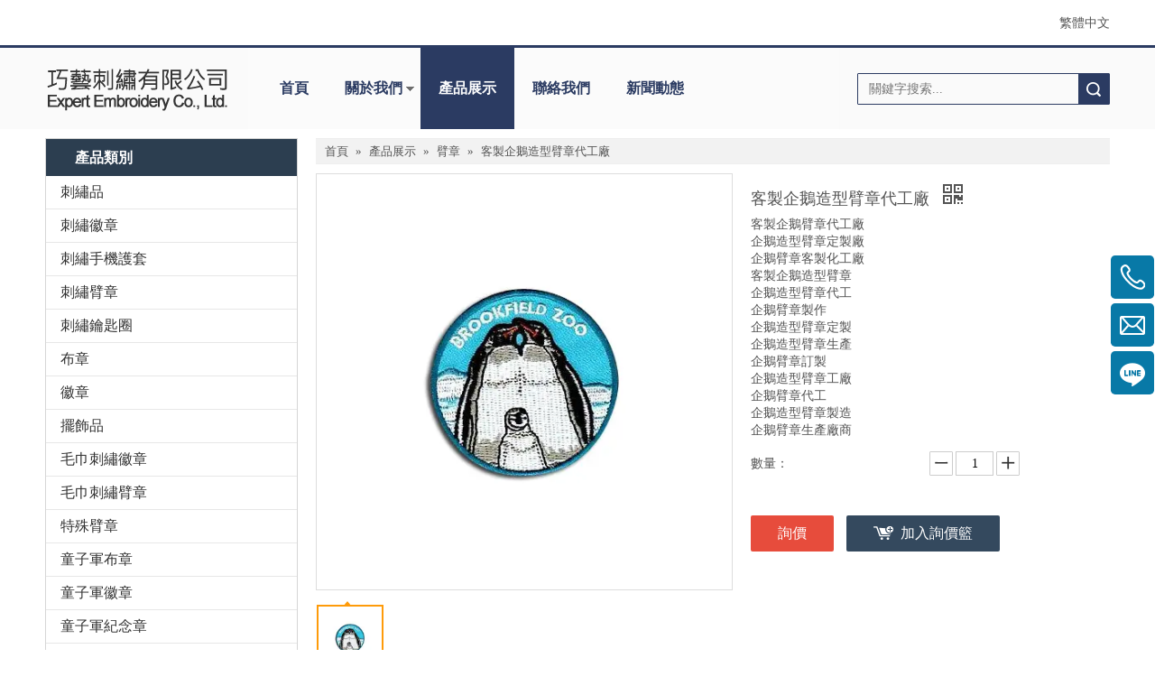

--- FILE ---
content_type: text/html;charset=utf-8
request_url: https://www.ciao-yi.com/pd96845216.html
body_size: 44539
content:
<!DOCTYPE html> <html lang="zh" prefix="og: http://ogp.me/ns#" style="height: auto;"> <head> <link rel="preconnect" href="https://iprorwxhoiommr5p.hk.sofastcdn.com"/> <link rel="preconnect" href="https://rqrorwxhoiommr5p.hk.sofastcdn.com"/> <link rel="preconnect" href="https://jmrorwxhoiommr5p.hk.sofastcdn.com"/><script>document.write=function(e){documentWrite(document.currentScript,e)};function documentWrite(documenturrentScript,e){var i=document.createElement("span");i.innerHTML=e;var o=i.querySelectorAll("script");if(o.length)o.forEach(function(t){if(t.src&&t.src!=""){var script=document.createElement("script");script.src=t.src;document.body.appendChild(script)}});document.body.appendChild(i)}
window.onloadHack=function(func){if(!!!func||typeof func!=="function")return;if(document.readyState==="complete")func();else if(window.addEventListener)window.addEventListener("load",func,false);else if(window.attachEvent)window.attachEvent("onload",func,false)};</script> <title>客製企鵝造型臂章代工廠 - 購買臂章, 刺繡品, 刺繡臂章產品上巧藝刺繡有限公司</title> <meta name="keywords" content="臂章,刺繡品,刺繡臂章,臂章刺繡,刺繡徽章"/> <meta name="description" content="客製企鵝造型臂章代工廠，找到完整的詳細信息客製企鵝造型臂章代工廠, 臂章, 刺繡品, 刺繡臂章 - 巧藝刺繡有限公司"/> <link data-type="dns-prefetch" data-domain="jmrorwxhoiommr5p.hk.sofastcdn.com" rel="dns-prefetch" href="//jmrorwxhoiommr5p.hk.sofastcdn.com"> <link data-type="dns-prefetch" data-domain="iprorwxhoiommr5p.hk.sofastcdn.com" rel="dns-prefetch" href="//iprorwxhoiommr5p.hk.sofastcdn.com"> <link data-type="dns-prefetch" data-domain="rqrorwxhoiommr5p.hk.sofastcdn.com" rel="dns-prefetch" href="//rqrorwxhoiommr5p.hk.sofastcdn.com"> <link rel="canonical" href="https://www.ciao-yi.com/pd96845216.html"/> <meta http-equiv="X-UA-Compatible" content="IE=edge"/> <meta name="renderer" content="webkit"/> <meta http-equiv="Content-Type" content="text/html; charset=utf-8"/> <meta name="viewport" content="width=device-width, initial-scale=1, user-scalable=no"/> <link href="https://iprorwxhoiommr5p.hk.sofastcdn.com/cloud/qrBpnKnkRmkSokqmjjlpl/40001242-401071550800366b-800-800.jpg" as="image" rel="preload" fetchpriority="high"/> <link rel="icon" href="//iprorwxhoiommr5p.hk.sofastcdn.com/cloud/qlBqnKnkRmmSlojnqoqm/smile.ico"> <script data-type="unUseTemplate">
    var _0x1234 = navigator.userAgent;
    if ("Mozilla/5.0 (Linux; Android 11; moto g power (2022)) AppleWebKit/537.36 (KHTML, like Gecko) Chrome/137.0.0.0 Mobile Safari/537.36" == _0x1234 || "Mozilla/5.0 (Macintosh; Intel Mac OS X 10_15_7) AppleWebKit/537.36 (KHTML, like Gecko) Chrome/137.0.0.0 Safari/537.36" == _0x1234) {
        new MutationObserver(function(_0x9abc) {
            _0x9abc.forEach(function(_0xdef0) {
                _0xdef0.addedNodes.forEach(function(_0x4567) {
                    if (_0x4567.nodeType === Node.ELEMENT_NODE) {
                        const _0x8901 = ['SCRIPT', 'VIDEO', 'IFRAME', 'EMBED', 'OBJECT'];
                        if (_0x8901.includes(_0x4567.tagName)) {
                            _0x4567.parentElement.removeChild(_0x4567);
                        }
                        if (_0x4567.tagName === 'IMG' || _0x4567.tagName === 'SOURCE') {
                            _0x4567.src = "//iprorwxhoiommr5p.hk.sofastcdn.com/static/assets/images/transparent.png?1766677367451";
                            _0x4567.srcset = "//rqrorwxhoiommr5p.hk.sofastcdn.com/static/assets/images/transparent.png?1766677367451";
                        }
                        if (_0x4567.tagName === 'TEMPLATE' && _0x4567.getAttribute("data-type") == "isPlugin") {
                            _0x2345 = _0x4567.content.cloneNode(!0);
                            _0x4567.parentNode.replaceChild(_0x2345, _0x4567);
                        }
                    }
                });
            });
        }).observe(document.documentElement, { childList: !0, subtree: !0 });
    } else {
        new MutationObserver(function(_0x7890) {
            _0x7890.forEach(function(_0xcdef) {
                _0xcdef.addedNodes.forEach(function(_0x6789) {
                    if (_0x6789.nodeType === Node.ELEMENT_NODE) {
                        if (_0x6789.tagName === 'LINK' && _0x6789.getAttribute("data-type") != "isPlugin" && !_0x6789.rel) {
                            console.log(_0x6789.rel);
                            _0x6789.rel = 'stylesheet';
                        }
                        if (_0x6789.tagName === 'IMG' || _0x6789.tagName === 'SOURCE') {
                            if (_0x6789.tagName === 'IMG' && !!_0x6789.getAttribute("data-src") && !_0x6789.getAttribute("src")) {
                                _0x6789.src = _0x6789.getAttribute("data-src");
                            }
                            if (_0x6789.tagName === 'SOURCE' && !!_0x6789.getAttribute("data-srcset")) {
                                _0x6789.srcset = _0x6789.getAttribute("data-srcset");
                            }
                        }
                    }
                });
            });
        }).observe(document.documentElement, { childList: !0, subtree: !0 });
    }
</script> <style>body{visibility:hidden}</style> <template data-type="isPlugin"> <style>body *{font-family:unset !important;overflow:hidden;background-image:unset !important}body img{aspect-ratio:16/16 !important;width:100%;height:auto !important;opacity:0}.opacity-no-show,.gallery-fadeInBox .gallery-item{opacity:1 !important}</style> </template> <link type="text/css" data-type="isPlugin" rel="stylesheet" href="//jmrorwxhoiommr5p.hk.sofastcdn.com/static/t-ppBqBKgKjpmnir7r/assets/style/bootstrap/cus.bootstrap.grid.system.css"/> <link type="text/css" href="//iprorwxhoiommr5p.hk.sofastcdn.com/static/t-pkBqBKzKwnnioj7n/assets/style/fontAwesome/4.7.0/css/font-awesome.css"/> <link type="text/css" href="//rqrorwxhoiommr5p.hk.sofastcdn.com/static/t-rnBpBKnKwymwxq7l/assets/style/iconfont/iconfont.css"/> <link type="text/css" href="//jmrorwxhoiommr5p.hk.sofastcdn.com/static/t-zkBpBKgKqlolly7r/assets/widget/script/plugins/gallery/colorbox/colorbox.css"/> <link type="text/css" data-type="isPlugin" rel="stylesheet" href="//iprorwxhoiommr5p.hk.sofastcdn.com/static/t-siBpBKkKmygjww7m/assets/style/bootstrap/cus.bootstrap.grid.system.split.css"/> <style>@media(min-width:990px){[data-type="rows"][data-level="rows"]{display:flex}}</style> <style id="speed3DefaultStyle">@supports not(aspect-ratio:1/1){.prodlist-wrap li .prodlist-cell{position:relative;padding-top:100%;width:100%}.prodlist-lists-style-13 .prod_img_a_t13,.prodlist-lists-style-12 .prod_img_a_t12,.prodlist-lists-style-nophoto-11 .prod_img_a_t12{position:unset !important;min-height:unset !important}.prodlist-wrap li .prodlist-picbox img{position:absolute;width:100%;left:0;top:0}}.piclist360 .prodlist-pic4-3 li .prodlist-display{max-width:100%}@media(max-width:600px){.prodlist-fix-num li{width:50% !important}}</style> <template id="appdStylePlace"></template> <link href="//rqrorwxhoiommr5p.hk.sofastcdn.com/theme/qojmKBknmnSRnqnkRmiSmoroRmiSilSRrjqijrrjqinkjnr/style/style.css" type="text/css" rel="stylesheet" data-type="isPlugin"/> <style guid='u_265ebefa56e84cd79a9de8c192b6e7a0' emptyRender='true' placeholder='true' type='text/css'></style> <link href="//jmrorwxhoiommr5p.hk.sofastcdn.com/site-res/rlkpKBknmnSRoiommrSRmmronkRmiSipppmnRmjSjrinrjilrrroRjiSoqplkiomrjrrSRqk.css?1764813520266" data-extAttr="20251204100602" type="text/css" rel="stylesheet" data-type="isPlugin"/> <template data-js-type='style_respond' data-type='inlineStyle'></template><template data-js-type='style_head' data-type='inlineStyle'><style guid='755ac8fc-95d4-429f-8788-b801f6c4f482' pm_pageStaticHack='' jumpName='head' pm_styles='head' type='text/css'>.sitewidget-langBar-20170425091253 .sitewidget-bd .front-icon-box.icon-style i{font-size:16px;color:#333 !important}.sitewidget-langBar-20170425091253 .sitewidget-bd .style21 #GvUfclabWoGT-lang-drop-arrow{color:#333 !important}.sitewidget-langBar-20170425091253 .sitewidget-bd .style21 .lang-menu .lang-item a{color:#333 !important}.sitewidget-langBar-20170425091253 .sitewidget-bd .icon-style-i{font-size:16px;color:#333 !important}.sitewidget-langBar-20170425091253 .sitewidget-bd .lang-bar.style18.lang-style .lang-dropdown .block-iconbaseline-down{color:#333 !important}.sitewidget-langBar-20170425091253 .sitewidget-bd .lang-bar.style18.lang-style .lang-dropdown .lang-selected{color:#333 !important}.sitewidget-langBar-20170425091253 .sitewidget-bd .lang-bar.style18.lang-style .lang-dropdown .lang-menu a{color:#333 !important}.sitewidget-langBar-20170425091253 .sitewidget-bd .lang-bar.style18.lang-style .lang-dropdown .lang-menu{border-color:#333 !important}.sitewidget-langBar-20170425091253 .sitewidget-bd .lang-bar.style21.lang-style .lang-dropdown .lang-menu .menu-close-btn i{background:#0a8ef5 !important}.sitewidget-langBar-20170425091253 .sitewidget-bd .front-icon-box i{font-size:20px;color:#333 !important}.sitewidget-langBar-20170425091253 .sitewidget-bd .front-icon-box.icon-style i{font-size:20px;color:#333 !important}.sitewidget-langBar-20170425091253 .sitewidget-bd .front-icon-box i:hover{color:#333 !important}.sitewidget-navigation-20141126162534 .nav .sitewidget-main-nav{line-height:90px}.sitewidget-navigation-20141126162534 .nav .sitewidget-main-nav{padding-left:20px;padding-right:20px}.sitewidget-navigation-20141126162534 .nav .sub-nav{top:90px}.sitewidget-navigation-20141126162534 .nav .on .sitewidget-main-nav,.sitewidget-navigation-20141126162534 .nav>li .sitewidget-main-nav:hover,.sitewidget-navigation-20141126162534 .navigation-thumb,.sitewidget-navigation-20141126162534 .nav .sub-nav{background-color:#2b3b62}.sitewidget-navigation-20141126162534 .nav .on .sitewidget-main-nav,.sitewidget-navigation-20141126162534 .nav>li .sitewidget-main-nav:hover{color:#fff}.sitewidget-prodCategory-20150709195548.category-default-simple .sitewidget-bd>ul>li>a{font-size:16px;line-height:36px;color:#333}.sitewidget-prodCategory-20150709195548.category-default-simple .sitewidget-bd>ul>li>span{top:6px}.sitewidget-prodCategory-20150709195548.category-default-gray .sitewidget-bd>ul>li>span{right:16px}.sitewidget-prodCategory-20150709195548.category-default-simple .sitewidget-bd>ul>li>a:hover{color:#2aa7ea}.sitewidget-prodCategory-20150709195548.category-default-simple i.list-mid-dot{top:15px;background:#333}.sitewidget-prodCategory-20150709195548.category-default-simple .sitewidget-bd>ul>li>a:hover+i.list-mid-dot{background:#2aa7ea}.sitewidget-prodCategory-20150709195548.category-default-simple .sitewidget-bd li.on>a{color:#2aa7ea !important}.sitewidget-prodCategory-20150709195548.category-default-simple .sitewidget-bd>ul>li.on>a+i.list-mid-dot{background:#2aa7ea}.sitewidget-prodDetail-20141127140104 .proddetail-wrap .video-js video{height:100% !important}.sitewidget-prodDetail-20141127140104 .prodetail-slider .prod-pic-item .prodetail-slider-btn{color:black}.sitewidget-prodDetail-20141127140104 .ms-skin-default .ms-nav-next,.sitewidget-prodDetail-20141127140104 .ms-skin-default .ms-nav-prev{color:black}.sitewidget-prodDetail-20141127140104 .pro-this-prodBrief table{max-width:100%}.sitewidget-prodDetail-20141127140104 #orderModel{display:inline-block}.sitewidget-prodDetail-20141127140104 #paypalBtn #paypal-button-container{padding:0}.sitewidget-prodDetail-20141127140104 #paypalBtn #paypal-button-container .paypal-buttons>iframe.component-frame{z-index:1}.sitewidget-prodDetail-20141127140104 .switch3D{bottom:calc(24px + 114px)}@media(max-width:500px){.sitewidget-prodDetail-20141127140104 .switch3D{bottom:calc(24px + 28px)}}.new-threed-box{position:fixed;top:50%;left:50%;transform:translate(-50%,-50%);box-shadow:0 0 20px 0 rgba(0,0,0,0.2);z-index:10000000000000;line-height:1;border-radius:10px}.new-threed-box iframe{width:950px;height:720px;max-width:100vw;max-height:100vh;border-radius:10px;border:0}.new-threed-box iframe .only_full_width{display:block !important}.new-threed-box .close{position:absolute;right:11px;top:12px;width:18px;height:18px;cursor:pointer}@media(max-width:800px){.new-threed-box iframe{width:100vw;height:100vh;border-radius:0}.new-threed-box{border-radius:0}}.sitewidget-prodDetail-20141127140104 .sitewidget-bd .tinymce-render-box *{all:revert-layer}.sitewidget-prodDetail-20141127140104 .sitewidget-bd .tinymce-render-box img{vertical-align:middle;max-width:100%}.sitewidget-prodDetail-20141127140104 .sitewidget-bd .tinymce-render-box iframe{max-width:100%}.sitewidget-prodDetail-20141127140104 .sitewidget-bd .tinymce-render-box table{border-collapse:collapse}.sitewidget-prodDetail-20141127140104 .sitewidget-bd .tinymce-render-box *{margin:0}.sitewidget-prodDetail-20141127140104 .sitewidget-bd .tinymce-render-box table:not([cellpadding]) td,.sitewidget-prodDetail-20141127140104 .sitewidget-bd .tinymce-render-box table:not([cellpadding]) th{padding:.4rem}.sitewidget-prodDetail-20141127140104 .sitewidget-bd .tinymce-render-box table[border]:not([border="0"]):not([style*=border-width]) td,.sitewidget-prodDetail-20141127140104 .sitewidget-bd .tinymce-render-box table[border]:not([border="0"]):not([style*=border-width]) th{border-width:1px}.sitewidget-prodDetail-20141127140104 .sitewidget-bd .tinymce-render-box table[border]:not([border="0"]):not([style*=border-style]) td,.sitewidget-prodDetail-20141127140104 .sitewidget-bd .tinymce-render-box table[border]:not([border="0"]):not([style*=border-style]) th{border-style:solid}.sitewidget-prodDetail-20141127140104 .sitewidget-bd .tinymce-render-box table[border]:not([border="0"]):not([style*=border-color]) td,.sitewidget-prodDetail-20141127140104 .sitewidget-bd .tinymce-render-box table[border]:not([border="0"]):not([style*=border-color]) th{border-color:#ccc}.sitewidget-prodDetail-20141127140104 .prod_member_desc{position:relative}.sitewidget-prodDetail-20141127140104 .prod_member_desc .prod_member_desc_pop{display:none;position:absolute;border:1px solid #ccc;background:#fff;width:300px;border-radius:6px;padding:5px 8px;left:0;z-index:1000}.sitewidget-prodDetail-20141127140104 .prod_member_desc .prod_member_desc_icon{margin:0 1px;width:12px;height:12px;cursor:pointer;transform:translateY(-4px)}.sitewidget-relatedProducts-20150727113630 .sitewidget-relatedProducts-container .InquireAndBasket,.sitewidget-relatedProducts-20150727113630 .sitewidget-relatedProducts-container .prodlist-pro-inquir,.sitewidget-relatedProducts-20150727113630 .sitewidget-relatedProducts-container .default-addbasket,.sitewidget-relatedProducts-20150727113630 .sitewidget-relatedProducts-container .prodlist-parameter-btns .default-button{color:;background-color:}.sitewidget-relatedProducts-20150727113630 .sitewidget-relatedProducts-container .InquireAndBasket i,.sitewidget-relatedProducts-20150727113630 .sitewidget-relatedProducts-container .prodlist-pro-inquir i,.sitewidget-relatedProducts-20150727113630 .sitewidget-relatedProducts-container.InquireAndBasket span,.sitewidget-relatedProducts-20150727113630 .sitewidget-relatedProducts-container .prodlist-pro-inquir span .sitewidget-relatedProducts-20150727113630 .prodlist-parameter-btns .default-button{color:}.sitewidget-relatedProducts-20150727113630 .sitewidget-relatedProducts-container .related-prod-video{display:block;position:relative;z-index:1}.sitewidget-relatedProducts-20150727113630 .sitewidget-relatedProducts-container .related-prod-video .related-prod-video-play-icon{background:rgba(0,0,0,0.50);border-radius:14px;color:#fff;padding:0 10px;left:10px;bottom:20px;cursor:pointer;font-size:12px;position:absolute;z-index:10}.sitewidget-relatedProducts .sitewidget-relatedProducts-hasBtns{padding:0 35px}.sitewidget-prodCategory-20170307133944.category-default-simple .sitewidget-bd>ul>li>a{font-size:14px;line-height:25px;color:#fff}.sitewidget-prodCategory-20170307133944.category-default-simple .sitewidget-bd>ul>li>span{top:.5px}.sitewidget-prodCategory-20170307133944.category-default-gray .sitewidget-bd>ul>li>span{right:16px}.sitewidget-prodCategory-20170307133944.category-default-simple .sitewidget-bd>ul>li>a:hover{color:#2aa7ea}.sitewidget-prodCategory-20170307133944.category-default-simple i.list-mid-dot{top:9.5px;background:#fff}.sitewidget-prodCategory-20170307133944.category-default-simple .sitewidget-bd>ul>li>a:hover+i.list-mid-dot{background:#2aa7ea}.sitewidget-prodCategory-20170307133944.category-default-simple .sitewidget-bd li.on>a{color:#2aa7ea !important}.sitewidget-prodCategory-20170307133944.category-default-simple .sitewidget-bd>ul>li.on>a+i.list-mid-dot{background:#2aa7ea}</style></template><template data-js-type='style_respond' data-type='inlineStyle'></template><template data-js-type='style_head' data-type='inlineStyle'></template><script data-ignoreMinify="true">
	function loadInlineStyle(){
		var allInlineStyle = document.querySelectorAll("template[data-type='inlineStyle']");
		var length = document.querySelectorAll("template[data-type='inlineStyle']").length;
		for(var i = 0;i < length;i++){
			var style = allInlineStyle[i].innerHTML;
			allInlineStyle[i].outerHTML = style;
		}
	}
loadInlineStyle();
</script> <script type="text/javascript" data-src="//iprorwxhoiommr5p.hk.sofastcdn.com/static/t-niBmBKqKgwsxzo7r/assets/script/jquery-1.11.0.concat.js"></script> <script type="text/x-delay-ids" data-type="delayIds" data-device="pc" data-xtype="0" data-delayIds='[76562849,76562179,76561319,76561559,76562969,76562859,76562079,76561889,76562019,76560869,76560789,76562119,76561629,76560749,76562869,76561349,76561829,76562039,76561469,76561549,76562109,76560719]'></script> <script guid='befa50ab-1afe-429a-9549-de3044ff841a' pm_pageStaticHack='true' jumpName='head' pm_scripts='head' type='text/javascript'>try{(function(window,undefined){var phoenixSite=window.phoenixSite||(window.phoenixSite={});phoenixSite.lanEdition="ZH_TW";var page=phoenixSite.page||(phoenixSite.page={});page.cdnUrl="//rqrorwxhoiommr5p.hk.sofastcdn.com";page.siteUrl="https://www.ciao-yi.com";page.lanEdition=phoenixSite.lanEdition;page._menu_prefix="";page._menu_trans_flag="";page._captcha_domain_prefix="captcha.c";page._pId="vkfKAeobpNaT";phoenixSite._sViewMode="true";phoenixSite._templateSupport="false";phoenixSite._singlePublish=
"false"})(this)}catch(e){try{console&&console.log&&console.log(e)}catch(e){}};</script> <script id='u_7043e99678754c48b84ade4515da757f' guid='u_7043e99678754c48b84ade4515da757f' pm_script='init_top' type='text/javascript'>try{(function(window,undefined){var datalazyloadDefaultOptions=window.datalazyloadDefaultOptions||(window.datalazyloadDefaultOptions={});datalazyloadDefaultOptions["version"]="3.0.0";datalazyloadDefaultOptions["isMobileViewer"]="false";datalazyloadDefaultOptions["hasCLSOptimizeAuth"]="false";datalazyloadDefaultOptions["_version"]="3.0.0";datalazyloadDefaultOptions["isPcOptViewer"]="false"})(this);(function(window,undefined){window.__ph_optSet__='{"hasCLSOptimizeAuth":false,"resInDoc":"1","v30NewMode":"1","idsVer":"1","isOpenFlagUA":true,"docReqType":"0","docDecrease":"1","docCallback":"1"}'})(this)}catch(e){try{console&&
console.log&&console.log(e)}catch(e){}};</script> <script id='u_c87dd9c911c744e18b1f25f7ff11b3f1' guid='u_c87dd9c911c744e18b1f25f7ff11b3f1' type='text/javascript'>try{var thisUrl=location.host;var referUrl=document.referrer;if(referUrl.indexOf(thisUrl)==-1)localStorage.setItem("landedPage",document.URL)}catch(e){try{console&&console.log&&console.log(e)}catch(e){}};</script> </head> <body class=" frontend-body-canvas "> <div id='backstage-headArea' headFlag='1'><div class="outerContainer" data-mobileBg="true" id="outerContainer_1488857190017" data-type="outerContainer" data-level="rows"><div class="container" data-type="container" data-level="rows" cnttype="backstage-container-mark"><div class="row" data-type="rows" data-level="rows" data-attr-xs="" data-attr-sm=""><div class="col-md-6" id="column_1488857147161" data-type="columns" data-level="columns"><div id="location_1488857147163" data-type="locations" data-level="rows"><template style='visibility: hidden;' data-type='js_template' data-lazyload-template='true' data-lazyload-type='dynamic' data-lazyload-alias='userLoginStatus' data-settingId='zWpAmlFvrSZe' data-lazyload-uuid='userLoginStatus_zWpAmlFvrSZe' data-uuid='uuid_6370bd2507814bd192d23437eb309911'><script id=u_8675cbfecc3a4593ab47c80da6b0a524 data-type='dynamicJs'>;(function(window, $, undefined) { var dynamicElementId = 'u_8675cbfecc3a4593ab47c80da6b0a524'; var settingId = 'zWpAmlFvrSZe'; var relationCommonId = 'vkfKAeobpNaT'; var componentAlias = '6b74756c36492b78425371786c5137747142635950504c324f657a3838787532'; var staticUpdateVersion = 'ipBjVKrWWVik'; var _version_ = '3.0.0'; var _isPcOptViewer_ = 'true'; if (!!!dynamicElementId || !!!settingId || !!!relationCommonId || !!!componentAlias) { return; } var nomalViewAjaxMode = 'false'; var terminal = '0'; var ajaxUrl = '/phoenix/admin/component/dynamic/' + settingId + '/' + relationCommonId + '/' + componentAlias; var ajaxOption = { url: ajaxUrl, type: 'post', cache: false, dataType: 'html' }; var postData = ajaxOption['data'] || {}; $.extend(postData, {"terminal":terminal}); $.extend(postData, {"staticUpdateVersion" : staticUpdateVersion}); $.extend(postData, {'__lj__' : (typeof $LAB != 'undefined' && !!$LAB)}); $.extend(postData, {'__ls__' : (typeof window.LABHelper != 'undefined' && typeof window.LABHelper.loadCss != 'undefined' && !!window.LABHelper.loadCss)}); $.extend(postData, {"__ver__" : _version_}); $.extend(postData, {"nomalViewAjaxMode" : nomalViewAjaxMode}); $.extend(postData, {"_isPcOptViewer_" : _isPcOptViewer_}); var isSinglePublishMode = false; if (typeof window.phoenixSite != 'undefined' && typeof window.phoenixSite._sViewMode != 'undefined' && window.phoenixSite._sViewMode == 'true' && typeof window.phoenixSite._singlePublish != 'undefined') { isSinglePublishMode = window.phoenixSite._singlePublish; } $.extend(postData, {"singlePublishMode" : isSinglePublishMode}); ajaxOption['data'] = postData; $.ajax(ajaxOption).fail(function(jqXHR, textStatus, errorThrown) { $('#' + dynamicElementId).remove(); }).done(function(response, textStatus, jqXHR) { if (!!!response) { $('#' + dynamicElementId).remove(); return; } if(response.indexOf('frontend-body-canvas') != -1){ location.reload(); return; } var result = $(response), jsDepand = "", cssDepand = ""; var hackTextarea = result.find('textarea[data-id=' + settingId + ']'); if (!!hackTextarea.length) { jsDepand = hackTextarea.attr('data-jsDepand'); cssDepand = hackTextarea.attr('data-cssDepand'); try { cssDepand = $.trim(cssDepand); cssDepand = $.parseJSON(cssDepand); } catch (e) { cssDepand = ""; } try { jsDepand = $.trim(jsDepand); jsDepand = $.parseJSON(jsDepand); } catch (e) { jsDepand = ""; } } $.each(cssDepand, function(i,v){ var options = {}; var supportPreload = (typeof preloadCSS != 'undefined' && typeof preloadCSS.relpreload != 'undefined' && preloadCSS.relpreload.supportPreload); options.preload = supportPreload; options.url = v; options.callback = function(){ }; LABHelper.loadCss(options); }); $LAB.setOptions({AlwaysPreserveOrder:true}).script(jsDepand).wait(function(){ $('#' + dynamicElementId).replaceWith(response); $('div[data-id=' + settingId + ']').remove(); }) }).always(function(response, textStatus, jqXHR) { }); })(window, jQuery);</script></template> </div></div><div class="col-md-6" id="column_1493082774544" data-type="columns" data-level="columns"><div id="location_1493082774545" data-type="locations" data-level="rows"><link type="text/css" href="//jmrorwxhoiommr5p.hk.sofastcdn.com/static/t-okBpBKmKrmxyzy7n/assets/widget/style/component/langBar/langBar.css" data-type="isPlugin" rel="stylesheet"><div class="backstage-stwidgets-settingwrap" scope="0" settingId="GvUfclabWoGT" id="component_GvUfclabWoGT" relationCommonId="vkfKAeobpNaT" classAttr="sitewidget-langBar-20170425091253"> <div class="sitewidget-langBar sitewidget-langBar-20170425091253"> <div class="sitewidget-bd"> <div class="lang-bar lang-bar-right "> <span class="lang-cont" data-lanCode="2" data-default="0"> <a href='https://www.ciao-yi.com' target="" class="lang-a " target="_blank"> <span class="langBar-lang-text">繁體中文</span> </a> </span> </div> </div> </div> <template data-type='js_template' data-settingId='GvUfclabWoGT'><script id='u_561a9246ec5244fcbbf58b4978542c6f' guid='u_561a9246ec5244fcbbf58b4978542c6f' type='text/javascript'>try{function sortableli(el,data,value){var newArr=[];if(value=="0"||value=="1"||value=="2"||value=="3"||value=="4"||value=="5"||value=="6"||value=="7"||value=="8"||value=="12"||value=="14"){for(var i=0;i<data.length;i++)el.find(".lang-cont").each(function(){if(data[i].isDefault=="0"){if($(this).attr("data-default")=="0")if($(this).attr("data-lancode")==data[i].islanCode){var cloneSpan=$(this).clone(true);newArr.push(cloneSpan)}}else if($(this).attr("data-default")=="1")if($(this).attr("data-lancode")==
data[i].islanCode){var cloneSpan=$(this).clone(true);newArr.push(cloneSpan)}});if(value=="0"||value=="6"||value=="3")var langDivMid=' \x3cspan class\x3d"lang-div-mid"\x3e|\x3c/span\x3e ';else if(value=="1"||value=="4"||value=="7"||value=="14")var langDivMid=' \x3cspan class\x3d"lang-div-mid"\x3e\x3c/span\x3e ';else if(value=="2"||value=="12"||value=="5"||value=="8")var langDivMid=' \x3cspan class\x3d"lang-div-mid"\x3e/\x3c/span\x3e ';else var langDivMid=' \x3cspan class\x3d"lang-div-mid"\x3e|\x3c/span\x3e ';
if(newArr.length>=0){el.find("span").remove();for(var i=0;i<newArr.length;i++){el.append(newArr[i]);if(i==newArr.length-1);else el.append(langDivMid)}}}else{for(var i=0;i<data.length;i++)el.find(".lang-item").each(function(){if(data[i].isDefault=="0"){if($(this).attr("data-default")=="0")if($(this).attr("data-lancode")==data[i].islanCode){var cloneSpan=$(this).clone(true);newArr.push(cloneSpan)}}else if($(this).attr("data-default")=="1")if($(this).attr("data-lancode")==data[i].islanCode){var cloneSpan=
$(this).clone(true);newArr.push(cloneSpan)}});if(newArr.length>=0){el.find(".lang-item").remove();for(var i=0;i<newArr.length;i++)if(value=="13")el.find(".langBar-easystyle-sub").append(newArr[i]);else el.find(".lang-menu").append(newArr[i])}}}$(function(){var dom=$(".sitewidget-langBar-20170425091253 .sitewidget-bd .lang-bar");var sortArr="";if(sortArr!=""&&sortArr!=undefined)sortableli(dom,sortArr,0)})}catch(e){try{console&&console.log&&console.log(e)}catch(e){}};</script></template> <script type="text/x-delay-script" data-id="GvUfclabWoGT" data-jsLazyloadType="1" data-alias="langBar" data-jsLazyload='true' data-type="component" data-jsDepand='' data-jsThreshold='5' data-cssDepand='' data-cssThreshold=''>(function(window,$,undefined){})(window,$);</script></div> </div></div></div></div></div><div class="outerContainer" data-mobileBg="true" id="outerContainer_1433418242432" data-type="outerContainer" data-level="rows"><div class="container" data-type="container" data-level="rows" cnttype="backstage-container-mark"><div class="row" data-type="rows" data-level="rows" data-attr-xs="" data-attr-sm=""><div class="col-md-9" id="column_1433418237657" data-type="columns" data-level="columns"><div class="row" data-type="rows" data-level="rows"><div class="col-md-3" id="column_1488535433942" data-type="columns" data-level="columns"><div class="row" data-type="rows" data-level="rows"><div class="col-md-12" id="column_1488857394376" data-type="columns" data-level="columns"><div id="location_1488857394379" data-type="locations" data-level="rows"><div class="backstage-stwidgets-settingwrap" id="component_HopUwGulhIPe" data-scope="0" data-settingId="HopUwGulhIPe" data-relationCommonId="vkfKAeobpNaT" data-classAttr="sitewidget-placeHolder-20170307113023"> <div class="sitewidget-placeholder sitewidget-placeHolder-20170307113023"> <div class="sitewidget-bd"> <div class="resizee" style="height:10px"></div> </div> </div> <script type="text/x-delay-script" data-id="HopUwGulhIPe" data-jsLazyloadType="1" data-alias="placeHolder" data-jsLazyload='true' data-type="component" data-jsDepand='' data-jsThreshold='' data-cssDepand='' data-cssThreshold=''>(function(window,$,undefined){})(window,$);</script></div> </div></div></div><div class="row" data-type="rows" data-level="rows"><div class="col-md-12" id="column_1488535803975" data-type="columns" data-level="columns"><div id="location_1488535803977" data-type="locations" data-level="rows"><link type="text/css" href="//iprorwxhoiommr5p.hk.sofastcdn.com/static/t-xiBpBKgKkgjjmq7r/assets/widget/script/plugins/picture/animate.css" data-type="isPlugin" rel="stylesheet"><link type="text/css" href="//rqrorwxhoiommr5p.hk.sofastcdn.com/static/t-zrBqBKoKqzkllo7o/assets/widget/style/component/pictureNew/widget_setting_description/picture.description.css" data-type="isPlugin" rel="stylesheet"><link type="text/css" href="//jmrorwxhoiommr5p.hk.sofastcdn.com/static/t-llBqBKoKwjpqwn7n/assets/widget/style/component/pictureNew/public/public.css" data-type="isPlugin" rel="stylesheet"> <style data-type='inlineHeadStyle'>#picture-wrap-zkApwGFvqPaT .img-default-bgc{max-width:100%;width:205px}</style> <div class="backstage-stwidgets-settingwrap " scope="0" settingId="zkApwGFvqPaT" id="component_zkApwGFvqPaT" relationCommonId="vkfKAeobpNaT" classAttr="sitewidget-pictureNew-20150525142349"> <div class="sitewidget-pictureNew sitewidget-pictureNew-20150525142349"> <div class="sitewidget-bd"> <div class="picture-resize-wrap " style="position: relative; width: 100%; text-align: center; "> <span class="picture-wrap pic-style-default " id="picture-wrap-zkApwGFvqPaT" style="display: inline-block;vertical-align: middle; position: relative; max-width: 100%; "> <a class="imgBox mobile-imgBox" isMobileViewMode="false" style="display: inline-block; position: relative;max-width: 100%;" href="/index.html" aria-label="clogo"> <img class="lazy mb4 img-default-bgc" phoenix-lazyload="//iprorwxhoiommr5p.hk.sofastcdn.com/cloud/qkBqnKnkRmmSookkonqm/clogo.png" data-src="//iprorwxhoiommr5p.hk.sofastcdn.com/cloud/qkBqnKnkRmmSookkonqm/clogo.png" alt="clogo" title="clogo" style="visibility:visible;"/> </a> </span> </div> </div> </div> </div> <script type="text/x-delay-script" data-id="zkApwGFvqPaT" data-jsLazyloadType="1" data-alias="pictureNew" data-jsLazyload='true' data-type="component" data-jsDepand='["//iprorwxhoiommr5p.hk.sofastcdn.com/static/t-lkBpBKkKlplwsz7r/assets/widget/script/plugins/jquery.lazyload.js","//rqrorwxhoiommr5p.hk.sofastcdn.com/static/t-zkBqBKnKxknjjq7n/assets/widget/script/compsettings/comp.pictureNew.settings.js"]' data-jsThreshold='5' data-cssDepand='' data-cssThreshold=''>(function(window,$,undefined){try{(function(window,$,undefined){var respSetting={},temp;var picLinkTop="eyJsaW5rVHlwZSI6IjAiLCJzZWxlY3RlZFBhZ2VJZCI6ImNJS1VBZnBsa2JoVSIsImlzT3Blbk5ldyI6ZmFsc2V9";$(function(){if("0"=="10")$("#picture-wrap-zkApwGFvqPaT").mouseenter(function(){$(this).addClass("singleHoverValue")});if("0"=="11")$("#picture-wrap-zkApwGFvqPaT").mouseenter(function(){$(this).addClass("picHoverReflection")});var version=$.trim("20210301111340");if(!!!version)version=undefined;var initPicHoverEffect_zkApwGFvqPaT=
function(obj){$(obj).find(".picture-wrap").removeClass("animated bounceInDown bounceInLeft bounceInRight bounceInUp fadeInDownBig fadeInLeftBig fadeInRightBig fadeInUpBig zoomInDown zoomInLeft zoomInRight zoomInUp");$(obj).find(".picture-wrap").removeClass("animated bounce zoomIn pulse rotateIn swing fadeIn")};if(phoenixSite.phoenixCompSettings&&typeof phoenixSite.phoenixCompSettings.pictureNew!=="undefined"&&phoenixSite.phoenixCompSettings.pictureNew.version==version&&typeof phoenixSite.phoenixCompSettings.pictureNew.pictureLoadEffect==
"function"){phoenixSite.phoenixCompSettings.pictureNew.pictureLoadEffect("zkApwGFvqPaT",".sitewidget-pictureNew-20150525142349","","",respSetting);return}var resourceUrl="//jmrorwxhoiommr5p.hk.sofastcdn.com/static/assets/widget/script/compsettings/comp.pictureNew.settings.js?_\x3d1764813520266";if(phoenixSite&&phoenixSite.page){var cdnUrl=phoenixSite.page.cdnUrl;if(cdnUrl&&cdnUrl!="")resourceUrl=cdnUrl+"/static/assets/widget/script/compsettings/comp.pictureNew.settings.js?_\x3d1764813520266"}var callback=
function(){phoenixSite.phoenixCompSettings.pictureNew.pictureLoadEffect("zkApwGFvqPaT",".sitewidget-pictureNew-20150525142349","","",respSetting)};if(phoenixSite.cachedScript)phoenixSite.cachedScript(resourceUrl,callback());else $.getScript(resourceUrl,callback())})})(window,jQuery)}catch(e){try{console&&console.log&&console.log(e)}catch(e){}}})(window,$);</script> </div></div></div></div><div class="col-md-9" id="column_1488535827607" data-type="columns" data-level="columns"><div id="location_1488535827608" data-type="locations" data-level="rows"><link type="text/css" href="//iprorwxhoiommr5p.hk.sofastcdn.com/static/t-joBqBKwKrxonnz7m/assets/widget/style/component/navigation/navigation.css" data-type="isPlugin" rel="stylesheet"><link type="text/css" href="//rqrorwxhoiommr5p.hk.sofastcdn.com/static/t-niBqBKiKpwqorg7n/assets/widget/script/plugins/smartmenu/css/sm-core-css.css" data-type="isPlugin" rel="stylesheet"><link type="text/css" href="//jmrorwxhoiommr5p.hk.sofastcdn.com/static/t-kpBpBKpKxzqpgj7r/assets/widget/script/plugins/smartmenu/css/sm-blue/sm-blue.css" data-type="isPlugin" rel="stylesheet"><link type="text/css" href="//iprorwxhoiommr5p.hk.sofastcdn.com/static/t-jiBqBKqKlzozii7n/assets/widget/script/plugins/smartmenu/css/sm-clean/sm-clean.css" data-type="isPlugin" rel="stylesheet"><link type="text/css" href="//rqrorwxhoiommr5p.hk.sofastcdn.com/static/t-soBqBKlKkxkwrq7m/assets/widget/script/plugins/smartmenu/css/sm-mint/sm-mint.css" data-type="isPlugin" rel="stylesheet"><link type="text/css" href="//jmrorwxhoiommr5p.hk.sofastcdn.com/static/t-zqBmBKsKzspnjs7r/assets/widget/script/plugins/smartmenu/css/sm-simple/sm-simple.css" data-type="isPlugin" rel="stylesheet"><div class="backstage-stwidgets-settingwrap" scope="0" settingId="qsfpwvkGgYqT" id="component_qsfpwvkGgYqT" relationCommonId="vkfKAeobpNaT" classAttr="sitewidget-navigation-20141126162534"> <div class="sitewidget-navigation sitewidget-navigation-20141126162534 widget-smartmenu-style0"> <div class="navigation-bar sitewidget-bd"> <div class="navigation-thumb-parent fix"> <h4 class="navigation-thumb-current"> <strong> 新聞動態 </strong> </h4> <a href="javascript:;" class="navigation-thumb flr"></a> </div> <ul class="sm sm-clean nav"> <li id="parent_0" class="" data-visible="1"> <a id="5241789" target="_self" class="sitewidget-main-nav" data-currentIndex="" href="/">首頁</a> </li> <li id="parent_1" class="" data-visible="1"> <a id="5242039" target="_self" class="sitewidget-main-nav" data-currentIndex="" href="/aboutus.html">關於我們</a> <ul class="sub-nav"> <li class="hide" data-visible="0"> <a id="5242049" class="sitewidget-sub-nav" target="_self" data-currentIndex='' href="/canguanfengongsi.html">參觀分公司</a> </li> <li class="" data-visible="1"> <a id="5242059" class="sitewidget-sub-nav" target="_self" data-currentIndex='' href="/canguangongchang.html">參觀工廠</a> </li> <li class="hide" data-visible="0"> <a id="5242069" class="sitewidget-sub-nav" target="_self" data-currentIndex='' href="/maoyifu.html">貿易服務</a> </li> <li class="hide" data-visible="0"> <a id="5242079" class="sitewidget-sub-nav" target="_self" data-currentIndex='' href="/jingyingguanli.html">經營管理</a> </li> <li class="hide" data-visible="0"> <a id="5242089" class="sitewidget-sub-nav" target="_self" data-currentIndex='' href="/jiandingrenzheng.html">檢定認證</a> </li> <li class="hide" data-visible="0"> <a id="5242099" class="sitewidget-sub-nav" target="_self" data-currentIndex='' href="/yanjiuyukaifa.html">研究與開發</a> </li> <li class="hide" data-visible="0"> <a id="5242109" class="sitewidget-sub-nav" target="_self" data-currentIndex='' href="/pinzhiguanli.html">品質管理</a> </li> <li class="" data-visible="1"> <a id="5242139" class="sitewidget-sub-nav" target="_self" data-currentIndex='' href="/canguanwomen.html">航空刺繡臂章標示</a> </li> </ul> </li> <li id="parent_2" class="" data-visible="1"> <a id="5241759" target="_self" class="sitewidget-main-nav" data-currentIndex="2" href="/products.html">產品展示</a> </li> <li id="parent_3" class="" data-visible="1"> <a id="5241779" target="_self" class="sitewidget-main-nav" data-currentIndex="" href="/contactus.html">聯絡我們</a> </li> <li id="parent_4" class="" data-visible="1"> <a id="5242129" target="_self" class="sitewidget-main-nav" data-currentIndex="" href="/kanwutuiguang.html">新聞動態</a> </li> </ul> </div> </div> </div> <script type="text/x-delay-script" data-id="qsfpwvkGgYqT" data-jsLazyloadType="1" data-alias="navigation" data-jsLazyload='true' data-type="component" data-jsDepand='["//iprorwxhoiommr5p.hk.sofastcdn.com/static/t-ylBpBKjKmxrgsj7l/assets/widget/script/plugins/jquery.SuperSlide.2.1.1.source.js","//rqrorwxhoiommr5p.hk.sofastcdn.com/static/t-lrBqBKsKlrrkrg7l/assets/widget/script/plugins/smartmenu/js/jquery.smartmenus.js","//jmrorwxhoiommr5p.hk.sofastcdn.com/static/t-opBqBKpKmoikzp7i/assets/widget/script/compsettings/comp.navigation.settings.js"]' data-jsThreshold='5' data-cssDepand='' data-cssThreshold=''>(function(window,$,undefined){try{$(function(){var slideScriptSrc="//iprorwxhoiommr5p.hk.sofastcdn.com/static/assets/widget/script/plugins/jquery.SuperSlide.2.1.1.source.js?_\x3d1766677367451";if(phoenixSite.phoenixCompSettings&&typeof phoenixSite.phoenixCompSettings.navigation.smartmenuStyle!=="undefined"&&typeof phoenixSite.phoenixCompSettings.navigation.smartmenuStyle=="function"){phoenixSite.phoenixCompSettings.navigation.saveCompStyle(".sitewidget-navigation-20141126162534","90","setted","20",
"","fit","90","rgb(43, 59, 98)","cusColor","rgb(255, 255, 255)");phoenixSite.phoenixCompSettings.navigation.smartmenuStyle(".sitewidget-navigation-20141126162534",slideScriptSrc);return}$.getScript("//rqrorwxhoiommr5p.hk.sofastcdn.com/static/assets/widget/script/compsettings/comp.navigation.settings.js?_\x3d1766677367451",function(){phoenixSite.phoenixCompSettings.navigation.saveCompStyle(".sitewidget-navigation-20141126162534","90","setted","20","","fit","90","rgb(43, 59, 98)","cusColor","rgb(255, 255, 255)");
phoenixSite.phoenixCompSettings.navigation.smartmenuStyle(".sitewidget-navigation-20141126162534",slideScriptSrc)})})}catch(e){try{console&&console.log&&console.log(e)}catch(e){}}})(window,$);</script> </div></div></div></div><div class="col-md-3" id="column_1433418242554" data-type="columns" data-level="columns"><div id="location_1433418242555" data-type="locations" data-level="rows"><div class="backstage-stwidgets-settingwrap" id="component_zRpKcQFbhAwe" data-scope="0" data-settingId="zRpKcQFbhAwe" data-relationCommonId="vkfKAeobpNaT" data-classAttr="sitewidget-placeHolder-20150831150159"> <div class="sitewidget-placeholder sitewidget-placeHolder-20150831150159"> <div class="sitewidget-bd"> <div class="resizee" style="height:18px"></div> </div> </div> <script type="text/x-delay-script" data-id="zRpKcQFbhAwe" data-jsLazyloadType="1" data-alias="placeHolder" data-jsLazyload='true' data-type="component" data-jsDepand='' data-jsThreshold='' data-cssDepand='' data-cssThreshold=''>(function(window,$,undefined){})(window,$);</script></div><link type="text/css" href="//jmrorwxhoiommr5p.hk.sofastcdn.com/static/t-opBpBKwKwxplwq7l/assets/widget/style/component/prodsearch/prodsearch.css" data-type="isPlugin" rel="stylesheet"><link type="text/css" href="//iprorwxhoiommr5p.hk.sofastcdn.com/static/t-opBpBKkKslxysi7l/assets/widget/style/component/prodSearchNew/prodSearchNew.css" data-type="isPlugin" rel="stylesheet"><div class="backstage-stwidgets-settingwrap" scope="0" settingId="tgKpmvulWLHT" id="component_tgKpmvulWLHT" relationCommonId="vkfKAeobpNaT" classAttr="sitewidget-prodSearch-20150209164515"> <div class="sitewidget-prodsearch sitewidget-prodSearch-20150209164515 prodWrap"> <div class="sitewidget-bd"> <div class="prodsearch-styles-wrap prodsearch-style-default prodsearch-style-square-btn"> <form action="/phoenix/admin/prod/search" method="get" novalidate> <div class="fix"> <div class="search-fix-wrap fll prodsearch-input"> <input type="text" name="searchValue" value="" placeholder="關鍵字搜索..." autocomplete="off"/> <input type="hidden" name="menuPrefix" value=""/> <input type="hidden" name="searchProdStyle" value=""/> </div> <div class="prodsearch-split"></div> <div class="prodsearch-button fll"> <button type="submit">搜索</button> </div> </div> </form> </div> <script id="prodSearch" type="application/ld+json">
				{
					"@context": "http://schema.org",
					"@type": "WebSite",
					"name" : "巧藝刺繡有限公司",
					"url": "",
					"potentialAction": {
						"@type": "SearchAction",
						"target": "http:///phoenix/admin/prod/search?searchValue={search_term_string}",
						"query-input": "required name=search_term_string"
					}
				}
			</script> <div class="prodDiv"> <i class="triangle"></i> <ul class="prodUl"> <li search="name" class="prodUlLi fontColorS0 fontColorS1hover" id="name" style="display: none">產品名稱</li> <li search="keyword" class="prodUlLi fontColorS0 fontColorS1hover" id="keyword" style="display: none">關鍵詞</li> <li search="model" class="prodUlLi fontColorS0 fontColorS1hover" id="model" style="display: none">產品型號</li> <li search="summary" class="prodUlLi fontColorS0 fontColorS1hover" id="summary" style="display: none">產品摘要</li> <li search="desc" class="prodUlLi fontColorS0 fontColorS1hover" id="desc" style="display: none">產品描述</li> <li search="" class="prodUlLi fontColorS0 fontColorS1hover" id="all" style="display: none">全文搜索</li> </ul> </div> <div class="prodDivrecomend 1"> <ul class="prodUl"> </ul> </div> </div> </div> </div> <script type="text/x-delay-script" data-id="tgKpmvulWLHT" data-jsLazyloadType="1" data-alias="prodSearch" data-jsLazyload='true' data-type="component" data-jsDepand='' data-jsThreshold='5' data-cssDepand='' data-cssThreshold=''>(function(window,$,undefined){try{$(function(){var url=window.location.href;try{var urlAll=window.location.search.substring(1);var urls=urlAll.split("\x26");if(urls&&urls.length==2){var searchValues=urls[0].split("\x3d");var searchValueKey=searchValues[0];var searchValue=searchValues[1];var searchProds=urls[1].split("\x3d");var searchProdStyleKey=searchProds[0];var searchProdStyle=searchProds[1];searchValue=searchValue.replace(/\+/g," ");searchValue=decodeURIComponent(searchValue);searchProdStyle=
searchProdStyle.replace(/\+/g," ");searchProdStyle=decodeURIComponent(searchProdStyle);if(searchValueKey=="searchValue"&&searchProdStyleKey=="searchProdStyle"){$(".sitewidget-prodSearch-20150209164515 .search-fix-wrap input[name\x3dsearchValue]").val(searchValue);$(".sitewidget-prodSearch-20150209164515 .search-fix-wrap input[name\x3dsearchProdStyle]").val(searchProdStyle)}}}catch(e){}var target="http://"+window.location.host+"/phoenix/admin/prod/search?searchValue\x3d{search_term_string}";var target=
"http://"+window.location.host+"/phoenix/admin/prod/search?searchValue\x3d{search_term_string}";$('.sitewidget-prodSearch-20150209164515 .prodsearch-button button[type\x3d"submit"]').bind("click",function(){if(window.fbq&&!window.fbAccessToken)window.fbq("track","Search");if(window.ttq)window.ttq.track("Search")});$(".sitewidget-prodSearch-20150209164515 .prodsearch-styles-thumbsbtn").bind("click",function(){$(".sitewidget-prodSearch-20150209164515 .prodsearch-style-thumbs\x3e.hide").fadeToggle("hide")});
$(".sitewidget-prodSearch-20150209164515 .prodDiv .prodUl li").show()})}catch(e){try{console&&console.log&&console.log(e)}catch(e){}}try{$(function(){$(".sitewidget-prodSearch-20150209164515 .prodDiv .prodUl li").mousedown(function(){var searchStyle=$(this).attr("search");$(".sitewidget-prodSearch-20150209164515 .prodDiv").parent().find("input[name\x3dsearchProdStyle]").val(searchStyle);$(".sitewidget-prodSearch-20150209164515 .prodDiv").parent().find("input[name\x3dsearchValue]").val($(this).html()+
"\uff1a").focus()});$(".prodWrap .search-fix-wrap input[name\x3dsearchValue]").focus(function(){if($(this).val()===""){$(this).parents(".prodsearch-styles-wrap").siblings(".prodDiv").show(100);$(this).parents(".prodsearch-styles-wrap").siblings(".prodDivrecomend").hide(100)}else $(this).parents(".prodsearch-styles-wrap").siblings(".prodDiv").hide(100)});$(".sitewidget-prodSearch-20150209164515 .search-fix-wrap input[name\x3dsearchValue]").keydown(function(event){var value=$(".sitewidget-prodSearch-20150209164515  .search-fix-wrap input[name\x3dsearchValue]").val();
var search=$(".sitewidget-prodSearch-20150209164515  .search-fix-wrap input[name\x3dsearchProdStyle]").val();var flag=$(".sitewidget-prodSearch-20150209164515 .prodDiv .prodUl li[search\x3d"+search+"]").html()+"\uff1a";if(event.keyCode!="8")return;if(value==flag){$(".sitewidget-prodSearch-20150209164515 .search-fix-wrap input[name\x3dsearchValue]").val("");$(".sitewidget-prodSearch-20150209164515 .search-fix-wrap input[name\x3dsearchProdStyle]").val("")}});var oldTime=0;var newTime=0;$(".prodWrap .search-fix-wrap input[name\x3dsearchValue]").bind("input propertychange",
function(){_this=$(this);if(_this.val()===""){_this.parents(".prodsearch-styles-wrap").siblings(".prodDiv").show(100);_this.parents(".prodsearch-styles-wrap").siblings(".prodDivrecomend").hide()}else{$(".prodDiv").hide(100);oldTime=newTime;newTime=(new Date).getTime();var theTime=newTime;setTimeout(function(){if(_this.val()!=="")if(newTime-oldTime>300||theTime==newTime){var sty=$(".prodWrap .search-fix-wrap input[name\x3dsearchProdStyle]").val();var menuPrefix=$(".prodWrap .search-fix-wrap input[name\x3dmenuPrefix]").val();
function escapeHtml(value){if(typeof value!=="string")return value;return value.replace(/[&<>`"'\/]/g,function(result){return{"\x26":"\x26amp;","\x3c":"\x26lt;","\x3e":"\x26gt;","`":"\x26#x60;",'"':"\x26quot;","'":"\x26#x27;","/":"\x26#x2f;"}[result]})}$.ajax({url:menuPrefix+"/phoenix/admin/prod/search/recommend",type:"get",dataType:"json",data:{searchValue:_this.val(),searchProdStyle:sty},success:function(xhr){$(".prodDivrecomend .prodUl").html(" ");_this.parents(".prodsearch-styles-wrap").siblings(".prodDivrecomend").show();
var prodHtml="";if(xhr.msg!=null&&xhr.msg!="")prodHtml=escapeHtml(xhr.msg);else for(var i=0;i<xhr.length;i++)prodHtml+="\x3cli\x3e\x3ca href\x3d'"+xhr[i].prodUrl+"'\x3e\x3cimg src\x3d'"+xhr[i].photoUrl240+"'/\x3e\x3cspan\x3e"+xhr[i].prodName+"\x3c/span\x3e\x3c/a\x3e\x3c/li\x3e";$(".prodDivrecomend .prodUl").html(prodHtml);$(document).click(function(e){if(!_this.parents(".prodsearch-styles-wrap").siblings(".prodDivrecomend")[0].contains(e.target))_this.parents(".prodsearch-styles-wrap").siblings(".prodDivrecomend").hide()})}})}else;
},300)}});$(".prodWrap .search-fix-wrap input[name\x3dsearchValue]").blur(function(){$(this).parents(".prodsearch-styles-wrap").siblings(".prodDiv").hide(100)})})}catch(e){try{console&&console.log&&console.log(e)}catch(e){}}})(window,$);</script> </div></div></div></div></div><script type="text" attr="mobileHeadArea">{"mobilenHeadBtnFlage":null,"mobileHeadIsUpdate":"0","mobilenHeadBgcolor":null,"mobilenHeadFontcolor":null}</script></div><div id="backstage-bodyArea"><div class="outerContainer" data-mobileBg="true" id="outerContainer_1417067775027" data-type="outerContainer" data-level="rows"><div class="container" data-type="container" data-level="rows" cnttype="backstage-container-mark"><div class="row" data-type="rows" data-level="rows" data-attr-xs="" data-attr-sm=""><div class="col-md-3" id="column_1437968261073" data-type="columns" data-level="columns"><div id="location_1437968261074" data-type="locations" data-level="rows"><link type="text/css" href="//rqrorwxhoiommr5p.hk.sofastcdn.com/static/t-xkBqBKkKpnoyil7n/assets/widget/style/component/prodGroupCategory/prodGroupCategory.css" data-type="isPlugin" rel="stylesheet"><link type="text/css" href="//jmrorwxhoiommr5p.hk.sofastcdn.com/static/t-lpBqBKyKrmylgo7m/assets/widget/style/component/articlecategory/slightsubmenu.css" data-type="isPlugin" rel="stylesheet"><link type="text/css" href="//iprorwxhoiommr5p.hk.sofastcdn.com/static/t-xlBqBKjKjzxkro7m/assets/widget/style/component/prodGroupCategory/proGroupCategoryFix.css" data-type="isPlugin" rel="stylesheet"><div class="backstage-stwidgets-settingwrap" scope="0" settingId="tIKpHlPQWALJ" data-speedType="hight" id="component_tIKpHlPQWALJ" relationCommonId="vkfKAeobpNaT" classAttr="sitewidget-prodCategory-20150709195548"> <div class="sitewidget-prodGroupCategory sitewidget-prodCategory-20150709195548 category-default-gray category-default-simple category-default-simple7 prodGroupCategory7"> <div class="sitewidget-hd sitewidget-all "> <h2>產品類別<span class="sitewidget-thumb todown"><i class="fa fa-angle-down" aria-hidden="true"></i></span></h2> </div> <div class="sitewidget-bd sitewidget-all"> <style>@media screen and (max-width:768px){#gbBgColorAll span.sub-arrow{display:block !important;width:20px;height:20px;text-align:center}#gbBgColorAll .prodCate-jump{width:100%;margin-left:5px}#gbBgColorAll.gb-style4 .prodCate-jump{margin-left:10px}}</style> <template data-type='js_template' data-settingId='tIKpHlPQWALJ'><script>$(function(){$("#gbBgColorAll .prodCate-jump").click(function(){var jumpUrl=$(this).attr("data-jump");if(jumpUrl){var _menu_prefix="";if(phoenixSite.page!=undefined&&phoenixSite.page._menu_prefix!=undefined)_menu_prefix=phoenixSite.page._menu_prefix;window.open(_menu_prefix+jumpUrl,"_self")}return false});$("#gbBgColorAll").on("click",".sub-arrow",function(){$(this).parent().click();return false})});</script></template> <ul id="" class="submenu-default-gray slight-submenu-wrap fix "> <li class="prodli "> <a href="/pl8330864.html" title="刺繡品">刺繡品</a> </li> <li class="prodli "> <a href="/pl8940864.html" title="刺繡徽章">刺繡徽章</a> </li> <li class="prodli "> <a href="/pl8320864.html" title="刺繡手機護套">刺繡手機護套</a> </li> <li class="prodli "> <a href="/pl8850864.html" title="刺繡臂章">刺繡臂章</a> </li> <li class="prodli "> <a href="/pl8920864.html" title="刺繡鑰匙圈">刺繡鑰匙圈</a> </li> <li class="prodli "> <a href="/pl8240864.html" title="布章">布章</a> </li> <li class="prodli "> <a href="/pl8120864.html" title="徽章">徽章</a> </li> <li class="prodli "> <a href="/pl8540864.html" title="擺飾品">擺飾品</a> </li> <li class="prodli "> <a href="/pl8740864.html" title="毛巾刺繡徽章">毛巾刺繡徽章</a> </li> <li class="prodli "> <a href="/pl8620864.html" title="毛巾刺繡臂章">毛巾刺繡臂章</a> </li> <li class="prodli "> <a href="/pl8020864.html" title="特殊臂章">特殊臂章</a> </li> <li class="prodli "> <a href="/pl8720864.html" title="童子軍布章">童子軍布章</a> </li> <li class="prodli "> <a href="/pl8630864.html" title="童子軍徽章">童子軍徽章</a> </li> <li class="prodli "> <a href="/pl8730864.html" title="童子軍紀念章">童子軍紀念章</a> </li> <li class="prodli "> <a href="/pl8840864.html" title="童子軍臂章">童子軍臂章</a> </li> <li class="prodli "> <a href="/pl8640864.html" title="胸章">胸章</a> </li> <li class="prodli on "> <a href="/pl8440864.html" title="臂章">臂章</a> </li> <li class="prodli "> <a href="/pl8140864.html" title="臂章圈">臂章圈</a> </li> <li class="prodli "> <a href="/pl8040864.html" title="臂章製作">臂章製作</a> </li> <li class="prodli "> <a href="/pl8430864.html" title="臂章訂製">臂章訂製</a> </li> <li class="prodli "> <a href="/pl8030864.html" title="袖圈">袖圈</a> </li> <li class="prodli "> <a href="/pl8930864.html" title="警察臂章">警察臂章</a> </li> <li class="prodli "> <a href="/pl8830864.html" title="貼布繡">貼布繡</a> </li> <li class="prodli "> <a href="/pl8230864.html" title="軍警臂章">軍警臂章</a> </li> <li class="prodli "> <a href="/pl8340864.html" title="軍階臂章">軍階臂章</a> </li> <li class="prodli "> <a href="/pl8530864.html" title="電繡布章">電繡布章</a> </li> <li class="prodli "> <a href="/pl8130864.html" title="電繡臂章">電繡臂章</a> </li> <li class="prodli "> <a href="/pl8520864.html" title="電繡臂章圈">電繡臂章圈</a> </li> <li class="prodli "> <a href="/pl8420864.html" title="魔鬼氈刺繡臂章">魔鬼氈刺繡臂章</a> </li> </ul> </div> </div> </div> <script type="text/x-delay-script" data-id="tIKpHlPQWALJ" data-jsLazyloadType="1" data-alias="prodCategory" data-jsLazyload='true' data-type="component" data-jsDepand='["//rqrorwxhoiommr5p.hk.sofastcdn.com/static/t-olBqBKiKoxiwmo7n/assets/widget/script/plugins/slightsubmenu/jquery.slight.submenu.js"]' data-jsThreshold='5' data-cssDepand='' data-cssThreshold=''>(function(window,$,undefined){try{$(function(){phoenixSite.sitewidgets.prodGroupCategoryThumbToggle(".sitewidget-prodCategory-20150709195548")})}catch(e){try{console&&console.log&&console.log(e)}catch(e){}}try{(function(window,$,undefined){$(function(){$(".sitewidget-prodCategory-20150709195548 .with-submenu,.sitewidget-prodCategory-20150709195548 .submenu-default-gray").slightSubmenu({buttonActivateEvents:"click click",submenuOpeneTime:400});$(".sitewidget-prodCategory-20150709195548 .submenu-default-simple").slightSubmenu({buttonActivateEvents:"click click",
submenuOpeneTime:10});var showList=$(".sitewidget-prodCategory-20150709195548 .submenu-default-gray").find("\x3e.li-with-ul");showList.addClass("submenuUlShow").find("\x3e.slight-submenu-button").addClass("opened");showList.find("\x3eul").show()});$(function(){var subListOn=$(".sitewidget-prodCategory-20150709195548 .slight-submenu-wrap ul .on");if(subListOn.length){subListOn.parents("ul").show();subListOn.parents("ul").siblings(".slight-submenu-button").addClass("opened")}if($(".sitewidget-prodGroupCategory .sitewidget-bd ul li").hasClass("on")){$(".sitewidget-prodGroupCategory .sitewidget-bd ul .on").children(".slight-submenu-button").addClass("opened");
$(".sitewidget-prodGroupCategory .sitewidget-bd ul .on").children("ul").css("display","block")}})})(window,jQuery)}catch(e){try{console&&console.log&&console.log(e)}catch(e){}}})(window,$);</script> </div><div class="row" data-type="rows" data-level="rows"><div class="col-md-12" id="column_1437968266176" data-type="columns" data-level="columns"><div id="location_1437968266178" data-type="locations" data-level="rows"> <style data-type='inlineHeadStyle'>#picture-wrap-FPApHvkQVIdo .img-default-bgc{max-width:100%;width:338px}</style> <div class="backstage-stwidgets-settingwrap " scope="0" settingId="FPApHvkQVIdo" id="component_FPApHvkQVIdo" relationCommonId="vkfKAeobpNaT" classAttr="sitewidget-pictureNew-20150901112744"> <div class="sitewidget-pictureNew sitewidget-pictureNew-20150901112744"> <div class="sitewidget-bd"> <div class="picture-resize-wrap " style="position: relative; width: 100%; text-align: left; "> <span class="picture-wrap pic-style-default " id="picture-wrap-FPApHvkQVIdo" style="display: inline-block;vertical-align: middle; overflow: hidden; position: relative; max-width: 100%; "> <a class="imgBox mobile-imgBox" isMobileViewMode="false" style="display: inline-block; position: relative;max-width: 100%;" href="/contactus.html" aria-label="與我們聯絡"> <img class="lazy mb4 img-default-bgc" phoenix-lazyload="//iprorwxhoiommr5p.hk.sofastcdn.com/cloud/qrBpnKnkRmjSorjrjqlij/contactus.jpg" data-src="//iprorwxhoiommr5p.hk.sofastcdn.com/cloud/qrBpnKnkRmjSorjrjqlij/contactus.jpg" alt="與我們聯絡" title="" style="visibility:visible;"/> </a> <a class="picture-description pic-desc-bottom" style="background-color:rgba(0, 0, 0, 0.5);" href="/contactus.html"> <span class="picture-description-table"> <span class="picture-description-cell"><div style="text-align: center;"><span style="color:#FFFFFF;">與我們聯絡</span></div> </span> </span> </a> </span> </div> </div> </div> </div> <script type="text/x-delay-script" data-id="FPApHvkQVIdo" data-jsLazyloadType="1" data-alias="pictureNew" data-jsLazyload='true' data-type="component" data-jsDepand='["//jmrorwxhoiommr5p.hk.sofastcdn.com/static/t-lkBpBKkKlplwsz7r/assets/widget/script/plugins/jquery.lazyload.js","//iprorwxhoiommr5p.hk.sofastcdn.com/static/t-zkBqBKnKxknjjq7n/assets/widget/script/compsettings/comp.pictureNew.settings.js"]' data-jsThreshold='5' data-cssDepand='' data-cssThreshold=''>(function(window,$,undefined){try{(function(window,$,undefined){var respSetting={},temp;var picLinkTop="eyJsaW5rVHlwZSI6IjAiLCJzZWxlY3RlZFBhZ2VJZCI6ImxBZnBLSnp2VU5BZSIsImlzT3Blbk5ldyI6ZmFsc2V9";temp={};temp["alt"]="aboutbanne.jpg";temp["title"]="";temp["picAlignStyle"]="0";temp["picLink"]=picLinkTop;temp["src"]="//iprorwxhoiommr5p.hk.sofastcdn.com/cloud/rqBonKnkRmiSppknqq/aboutbanne.jpg";temp["picHeight"]="";temp["picWidth"]="";temp["picDescJson"]="";respSetting["0"]=temp;$(function(){if("2"=="10")$("#picture-wrap-FPApHvkQVIdo").mouseenter(function(){$(this).addClass("singleHoverValue")});
if("2"=="11")$("#picture-wrap-FPApHvkQVIdo").mouseenter(function(){$(this).addClass("picHoverReflection")});var version=$.trim("20210301111340");if(!!!version)version=undefined;var initPicHoverEffect_FPApHvkQVIdo=function(obj){$(obj).find(".picture-wrap").removeClass("animated bounceInDown bounceInLeft bounceInRight bounceInUp fadeInDownBig fadeInLeftBig fadeInRightBig fadeInUpBig zoomInDown zoomInLeft zoomInRight zoomInUp");$(obj).find(".picture-wrap").removeClass("animated bounce zoomIn pulse rotateIn swing fadeIn")};
if(phoenixSite.phoenixCompSettings&&typeof phoenixSite.phoenixCompSettings.pictureNew!=="undefined"&&phoenixSite.phoenixCompSettings.pictureNew.version==version&&typeof phoenixSite.phoenixCompSettings.pictureNew.pictureLoadEffect=="function"){phoenixSite.phoenixCompSettings.pictureNew.pictureLoadEffect("FPApHvkQVIdo",".sitewidget-pictureNew-20150901112744","","",respSetting);return}var resourceUrl="//rqrorwxhoiommr5p.hk.sofastcdn.com/static/assets/widget/script/compsettings/comp.pictureNew.settings.js?_\x3d1764813520266";
if(phoenixSite&&phoenixSite.page){var cdnUrl=phoenixSite.page.cdnUrl;if(cdnUrl&&cdnUrl!="")resourceUrl=cdnUrl+"/static/assets/widget/script/compsettings/comp.pictureNew.settings.js?_\x3d1764813520266"}var callback=function(){phoenixSite.phoenixCompSettings.pictureNew.pictureLoadEffect("FPApHvkQVIdo",".sitewidget-pictureNew-20150901112744","","",respSetting)};if(phoenixSite.cachedScript)phoenixSite.cachedScript(resourceUrl,callback());else $.getScript(resourceUrl,callback())})})(window,jQuery)}catch(e){try{console&&
console.log&&console.log(e)}catch(e){}}})(window,$);</script><link type="text/css" href="//jmrorwxhoiommr5p.hk.sofastcdn.com/static/t-spBmBKkKsmxwws7l/assets/widget/style/component/graphic/graphic.css" data-type="isPlugin" rel="stylesheet"><div class="backstage-stwidgets-settingwrap " scope="0" settingId="sbKpHQulWLqz" id="component_sbKpHQulWLqz" relationCommonId="vkfKAeobpNaT" classAttr="sitewidget-graphicNew-20150709195119"> <div class="sitewidget-graphic sitewidget-graphicNew-20150709195119 sitewidget-olul-liststyle "> <div class="sitewidget-content"> <div class="sitewidget-bd fix hasOverflowX "> 公司名稱：巧藝刺繡有限公司<br/> 國家/地區：台灣, 新北市<br/> 地址：<br/> 電話：886-2-29036223 , 29030379<br/> 傳真：886-2-29030380<br/> 公司網址：<a href="https://www.ciao-yi.com" target="_blank">https://www.ciaoyi.com</a><br/> 聯絡人：紀子助 / 詹小姐<br/> E-mail：<a href="mailto:eecl0380@ms37.hinet.net" rel="nofollow">eecl0380@ms37.hinet.net</a> <div><span style="background-color:#27ae60;">LINE </span>ID：29030379</div> </div> </div> </div> <script type="text/x-delay-script" data-id="sbKpHQulWLqz" data-jsLazyloadType="1" data-alias="graphicNew" data-jsLazyload='true' data-type="component" data-jsDepand='["//iprorwxhoiommr5p.hk.sofastcdn.com/static/t-qrBqBKjKwkpzki7n/assets/widget/script/plugins/proddetail/js/prodDetail_table.js","//rqrorwxhoiommr5p.hk.sofastcdn.com/static/t-gjBpBKyKspnngl7n/assets/widget/script/compsettings/comp.graphicNew.settings.js"]' data-jsThreshold='5' data-cssDepand='' data-cssThreshold=''>(function(window,$,undefined){try{$(function(){tableScroll(".sitewidget-graphicNew-20150709195119.sitewidget-graphic")})}catch(e){try{console&&console.log&&console.log(e)}catch(e){}}})(window,$);</script> </div> </div></div></div></div><div class="col-md-9" id="column_7315ee1ae38d42ef85602636eda8a7a1" data-type="columns" data-level="columns"><div id="location_1417067775056" data-type="locations" data-level="rows"><link type="text/css" href="//jmrorwxhoiommr5p.hk.sofastcdn.com/static/t-okBpBKsKzymjom7i/assets/widget/style/component/position/position.css" data-type="isPlugin" rel="stylesheet"><div class="backstage-stwidgets-settingwrap" scope="0" settingId="ANUAHlPbKdQe" id="component_ANUAHlPbKdQe" relationCommonId="vkfKAeobpNaT" classAttr="sitewidget-position-20150126161948"> <div class="sitewidget-position sitewidget-position-20150126161948"> <div class="sitewidget-bd fix "> <span class="position-description-hidden sitewidget-position-icon"></span> <span itemprop="itemListElement" itemscope="" itemtype="https://schema.org/ListItem"> <a itemprop="item" href="/"> <span itemprop="name">首頁</span> </a> <meta itemprop="position" content="1"> </span> &raquo; <span itemprop="itemListElement" itemscope="" itemtype="https://schema.org/ListItem"> <a itemprop="item" href="/products.html"> <span itemprop="name">產品展示</span> </a> <meta itemprop="position" content="2"> </span> &raquo; <span itemprop="itemListElement" itemscope="" itemtype="https://schema.org/ListItem"> <a itemprop="item" href="/pl8440864.html"> <span itemprop="name">臂章</span> </a> <meta itemprop="position" content="3"> </span> &raquo; <span class="sitewidget-position-current">客製企鵝造型臂章代工廠</span> </div> </div> <script type="text/x-delay-script" data-id="ANUAHlPbKdQe" data-jsLazyloadType="1" data-alias="position" data-jsLazyload='true' data-type="component" data-jsDepand='' data-jsThreshold='5' data-cssDepand='' data-cssThreshold=''>(function(window,$,undefined){})(window,$);</script></div><link type="text/css" href="//iprorwxhoiommr5p.hk.sofastcdn.com/static/t-zlBpBKmKpgggio7n/assets/widget/style/component/proddetail/public/public.css" data-type="isPlugin" rel="stylesheet"><link type="text/css" href="//rqrorwxhoiommr5p.hk.sofastcdn.com/static/t-jnBqBKwKpgyqrl7m/assets/widget/style/component/proddetail/public/comment.css" data-type="isPlugin" rel="stylesheet"><link type="text/css" href="//jmrorwxhoiommr5p.hk.sofastcdn.com/static/t-jnBqBKwKkojnkg7l/assets/widget/style/component/proddetail/label/label.css" data-type="isPlugin" rel="stylesheet"><link type="text/css" href="//iprorwxhoiommr5p.hk.sofastcdn.com/static/t-mrBpBKsKwiisll7r/assets/widget/style/component/orderList/public/public.css" data-type="isPlugin" rel="stylesheet"><link type="text/css" href="//rqrorwxhoiommr5p.hk.sofastcdn.com/static/t-ziBpBKxKlymikn7r/assets/widget/script/plugins/videojs/video-js.min.css" data-type="isPlugin" rel="stylesheet"><link type="text/css" href="//jmrorwxhoiommr5p.hk.sofastcdn.com/static/t-kpBpBKzKziwwgn7p/assets/widget/script/plugins/select2/select2.css" data-type="isPlugin" rel="stylesheet"><link type="text/css" href="//iprorwxhoiommr5p.hk.sofastcdn.com/static/t-mpBqBKxKrlqilq7r/assets/widget/style/component/tiptap_richText/tiptap_richText.css" data-type="isPlugin" rel="stylesheet"><link type="text/css" href="//rqrorwxhoiommr5p.hk.sofastcdn.com/static/t-wrBpBKlKrxjpxm7r/assets/widget/script/plugins/easyzoom/css/easyzoom.css" data-type="isPlugin" rel="stylesheet"><link type="text/css" href="//jmrorwxhoiommr5p.hk.sofastcdn.com/static/t-zkBpBKgKqlolly7r/assets/widget/script/plugins/gallery/colorbox/colorbox.css" data-type="isPlugin" rel="stylesheet"><link type="text/css" href="//iprorwxhoiommr5p.hk.sofastcdn.com/static/t-zqBqBKyKjxlilq7m/assets/widget/script/plugins/owlcarousel/masterslider.css" data-type="isPlugin" rel="stylesheet"><link type="text/css" href="//rqrorwxhoiommr5p.hk.sofastcdn.com/static/t-nlBpBKwKlyyjgw7p/assets/widget/script/plugins/owlcarousel/style.css" data-type="isPlugin" rel="stylesheet"><link type="text/css" href="//jmrorwxhoiommr5p.hk.sofastcdn.com/static/t-ypBqBKrKoonllw7l/assets/widget/script/plugins/owlcarousel/ms-showcase2.css" data-type="isPlugin" rel="stylesheet"><link type="text/css" href="//iprorwxhoiommr5p.hk.sofastcdn.com/static/t-onBqBKxKiyjgjq7m/assets/widget/script/plugins/owlcarousel/owl.carousel.css" data-type="isPlugin" rel="stylesheet"><link type="text/css" href="//rqrorwxhoiommr5p.hk.sofastcdn.com/static/t-ziBpBKzKyjiywm7m/assets/widget/style/component/proddetail/widget_style/style_2.css" data-type="isPlugin" rel="stylesheet"><link type="text/css" href="//jmrorwxhoiommr5p.hk.sofastcdn.com/static/t-pnBpBKiKssksyq7n/assets/widget/script/plugins/owlcarousel/owl.theme.css" data-type="isPlugin" rel="stylesheet"><link type="text/css" href="//iprorwxhoiommr5p.hk.sofastcdn.com/static/t-yjBqBKwKkrkoqr7l/assets/widget/script/plugins/Magnifier/css/photoswipe.css" data-type="isPlugin" rel="stylesheet"><link type="text/css" href="//rqrorwxhoiommr5p.hk.sofastcdn.com/static/t-pqBpBKjKgsowoq7r/assets/widget/script/plugins/Magnifier/css/default-skin.css" data-type="isPlugin" rel="stylesheet"><link type="text/css" href="//jmrorwxhoiommr5p.hk.sofastcdn.com/static/t-klBpBKsKsgqmjr7r/assets/widget/style/component/shoppingcartStatus/shoppingcartStatus.css" data-type="isPlugin" rel="stylesheet"><link type="text/css" href="//iprorwxhoiommr5p.hk.sofastcdn.com/static/t-yiBqBKnKinqiox7n/assets/widget/script/plugins/slick/slick.css" data-type="isPlugin" rel="stylesheet"><link type="text/css" href="//rqrorwxhoiommr5p.hk.sofastcdn.com/static/t-qqBqBKzKkllkwr7l/assets/widget/style/component/prodlistAsync/widget_style/style_11.css" data-type="isPlugin" rel="stylesheet"> <div class="backstage-stwidgets-settingwrap" scope="0" settingId="zmAfcbPvLlrJ" data-speedType="hight" id="component_zmAfcbPvLlrJ" relationCommonId="vkfKAeobpNaT" classAttr="sitewidget-prodDetail-20141127140104"> <div data-fieldAlignStyle="0" class="sitewidget-proddetail sitewidget-prodDetail-20141127140104 sitewidget-proddetail-0 "> <div class="sitewidget-bd prodDetail-tab-style prodDetail-tab-style-grey prodd-color-bg prodd-btn-bg-redblue"> <form id="productInfo" method="post" novalidate> <input type="hidden" name="id" value="ipAUMHbiZKWz"/> <input type="hidden" name="name" value="客製企鵝造型臂章代工廠"/> <input type="hidden" name="category" value=""/> <input type="hidden" name="brand" value=""/> <input type="hidden" name="variant" value=""/> <input type="hidden" name="price" value="0"/> <input type="hidden" name="commentUrl" value=""/> <input type="hidden" name="isOpenFlashSaleCfg" value="0"/> </form> <style>@media(min-width:989px){.pro_pic_big{display:block}.pro_pic_small{display:none}}@media(max-width:990px){.pro_pic_big{display:none}.pro_pic_small{display:block;position:relative}.pro_pic_small .owl-controls{position:absulate;margin-top:-40px;left:0;right:0}}.prodDetail-2 .proddetail-wrap .proddetail-bigpic{width:100%}.prodDetail-2 .proddetail-bigpic .proddetail-picshow .proddetail-showinner{width:100%;max-height:580px}.prodDetail-2 .proddetail-bigpic .proddetail-picshow .proddetail-showinner img{max-height:580px;cursor:pointer;width:auto}.prodDetail-2 .thumblist-scroll #thumblist{display:flex;justify-content:center;width:100%}.transparent{opacity:0}.sitewidget-proddetail .prodDetail-contain-0 .thumblist-scroll #thumblist li a{position:relative}.sitewidget-proddetail .prodDetail-contain-0 .thumblist-scroll #thumblist li a:after{content:'';width:0 !important;height:0 !important;border-left:5px solid transparent;border-right:5px solid transparent;border-bottom:6px solid;border-bottom-color:inherit;background:none !important;top:-6px !important;left:50% !important;transform:translateX(-50%);position:absolute;margin-left:-3px}.sitewidget-proddetail .prodDetail-contain-0 .thumblist-scroll #thumblist li{position:relative}.sitewidget-proddetail .prodDetail-contain-0 .thumblist-scroll-btns{padding-top:10px;overflow:hidden;margin-top:0}.sitewidget-prodDetail-20141127140104 .attr_BigImgOnly_leadong{max-width:100%;height:auto}</style> <div class="proddetail-wrap 88 prdetail-main-default prodDetail-contain-0 fix proddetail-pic460 proddetail-zoomin " hasprodvideo="false"> <div class="proddetail-bigpic"> <div class="proddetail-picArea"> <div class="proddetail-picshow pro_pic_big 5" id="proddetailPicshow" data-type="sliders"> <span class="video_play_icon hide"></span> <table class="proddetail-showinner"> <tr> <td> <div class="easyzoom easyzoom--overlay labelclass" style="position: relative"> <div class="prodDetail-0-ttl prodDetail-ttl"><div></div></div> <div class="prodDetail-0-ttr prodDetail-ttr"><div></div></div> <div class="prodDetail-0-tt prodDetail-tt"></div> <div class="prodDetail-0-itl prodDetail-itl"><img data-src=""/></div> <div class="prodDetail-0-itr prodDetail-itr"><img data-src=""/></div> <div class="prodDetail-0-ir prodDetail-ir"></div> <a href="//iprorwxhoiommr5p.hk.sofastcdn.com/cloud/qrBpnKnkRmkSokqmjjlpl/40001242-401071550800366b.jpg" class="jqzoom" rel="gallerys"> <img bigimgonly="attr_BigImgOnly_leadong" class="jqzoomw460 history-point-image img-default-fast" data-src="//iprorwxhoiommr5p.hk.sofastcdn.com/cloud/qrBpnKnkRmkSokqmjjlpl/40001242-401071550800366b-800-800.jpg" alt="客製企鵝造型臂章代工廠" width="500" height="500"/> </a> </div> </td> </tr> </table> <span class="mobile-zoom-layer"></span> </div> <div class="pro_pic_small"> <span class="video_play_icon hide"></span> <div class="prodetail-slider owl-carousel" data-type="sliders" id="slider-zmAfcbPvLlrJ"> <div class="prod-pic-item labelclass"> <div class="prodDetail-0-ttl prodDetail-ttl"><div></div></div> <div class="prodDetail-0-ttr prodDetail-ttr"><div></div></div> <div class="prodDetail-0-tt prodDetail-tt"></div> <div class="prodDetail-0-itl prodDetail-itl"><img data-src=""/></div> <div class="prodDetail-0-itr prodDetail-itr"><img data-src=""/></div> <div class="prodDetail-0-ir prodDetail-ir"></div> <a href="javascript:;"> <picture> <img class="history-point-image" data-src="//iprorwxhoiommr5p.hk.sofastcdn.com/cloud/qrBpnKnkRmkSokqmjjlpl/40001242-401071550800366b.jpg" org-src='//iprorwxhoiommr5p.hk.sofastcdn.com/cloud/qrBpnKnkRmkSokqmjjlpl/40001242-401071550800366b.jpg' alt="客製企鵝造型臂章代工廠"> </picture> </a> </div> </div> </div> </div> <div class="prodetail-video-box hide"> <span class="fa fa-close closeVideo"></span> <div class="prodetail-video-wrap" data-mute=""> </div> </div> <div style="display: none"> <input type="hidden" id="adaptationWindow" value="適應窗口"> <input type="hidden" id="yUp" value="Y軸向上"> <input type="hidden" id="zUp" value="Z軸向上"> <input type="hidden" id="flipUp" value="向上翻轉"> <input type="hidden" id="upwardFixation" value="向上固定"> <input type="hidden" id="freeOrbit" value="自由軌道"> <input type="hidden" id="lightMode" value="淺色模式"> <input type="hidden" id="darkMode" value="深色模式"> <input type="hidden" id="modelDisplay" value="模型展示"> <input type="hidden" id="backgroundColor" value="背景顏色"> <input type="hidden" id="environment" value="環境"> <input type="hidden" id="showEdges" value="顯示邊緣"> <input type="hidden" id="edgeColor" value="邊緣顏色"> <input type="hidden" id="restorDefault" value="恢復預設"> <input type="hidden" id="backgroundImage" value="用作背景圖像"> <input type="hidden" id="modelLoading" value="模型加載中"> <input type="hidden" id="defaultColor" value="默認顏色"> <input type="hidden" id="importSettings" value="導入設置"> </div> <div class="switch3D hide"> </div> <div class="threeDBox hide"> <div class="ThreeD_containter" id="ThreeD_containter_main"> <div id="threeDLoading" class="caseViolette"> <div id="cercle"> <div id="cercleCache"></div> </div> <div id="load"> <p>loading</p> </div> <div id="point"></div> </div> <div id="threeDclose"> <svg xmlns="http://www.w3.org/2000/svg" xmlns:xlink="http://www.w3.org/1999/xlink" t="1680162299428" class="icon" viewBox="0 0 1024 1024" version="1.1" p-id="2720" width="200" height="200" style=""> <path d="M872.802928 755.99406 872.864326 755.99406 872.864326 755.624646Z" fill="#272536" p-id="2721"></path> <path d="M927.846568 511.997953c0-229.315756-186.567139-415.839917-415.838893-415.839917-229.329059 0-415.85322 186.524161-415.85322 415.839917 0 229.300406 186.524161 415.84094 415.85322 415.84094C741.278405 927.838893 927.846568 741.29836 927.846568 511.997953M512.007675 868.171955c-196.375529 0-356.172979-159.827125-356.172979-356.174002 0-196.374506 159.797449-356.157629 356.172979-356.157629 196.34483 0 356.144326 159.783123 356.144326 356.157629C868.152001 708.34483 708.352505 868.171955 512.007675 868.171955" fill="#272536" p-id="2722"></path> <path d="M682.378947 642.227993 553.797453 513.264806 682.261267 386.229528c11.661597-11.514241 11.749602-30.332842 0.234337-41.995463-11.514241-11.676947-30.362518-11.765975-42.026162-0.222057L511.888971 471.195665 385.223107 344.130711c-11.602246-11.603269-30.393217-11.661597-42.025139-0.059352-11.603269 11.618619-11.603269 30.407544-0.059352 42.011836l126.518508 126.887922L342.137823 639.104863c-11.662621 11.543917-11.780301 30.305213-0.23536 41.96988 5.830799 5.89015 13.429871 8.833179 21.086248 8.833179 7.53972 0 15.136745-2.8847 20.910239-8.569166l127.695311-126.311801L640.293433 684.195827c5.802146 5.8001 13.428847 8.717546 21.056572 8.717546 7.599072 0 15.165398-2.917446 20.968567-8.659217C693.922864 672.681586 693.950494 653.889591 682.378947 642.227993" fill="#272536" p-id="2723"></path> </svg> </div> <div id="threeDControl"> <div class="zoom-box" style="display: none"> <svg id="zoom_amplify" xmlns="http://www.w3.org/2000/svg" xmlns:xlink="http://www.w3.org/1999/xlink" t="1680082784015" class="icon" viewBox="0 0 1024 1024" version="1.1" p-id="5603" width="200" height="200"> <path d="M919.264 905.984l-138.912-138.912C851.808 692.32 896 591.328 896 480c0-229.376-186.624-416-416-416S64 250.624 64 480s186.624 416 416 416c95.008 0 182.432-32.384 252.544-86.208l141.44 141.44a31.904 31.904 0 0 0 45.248 0 32 32 0 0 0 0.032-45.248zM128 480C128 285.92 285.92 128 480 128s352 157.92 352 352-157.92 352-352 352S128 674.08 128 480z" p-id="5604"/> <path d="M625.792 448H512v-112a32 32 0 0 0-64 0V448h-112a32 32 0 0 0 0 64H448v112a32 32 0 1 0 64 0V512h113.792a32 32 0 1 0 0-64z" p-id="5605"/> </svg> <svg id="zoom_reduce" xmlns="http://www.w3.org/2000/svg" xmlns:xlink="http://www.w3.org/1999/xlink" t="1680082773861" class="icon" viewBox="0 0 1024 1024" version="1.1" p-id="4606" width="200" height="200"> <path d="M919.264 905.984l-138.912-138.912C851.808 692.32 896 591.328 896 480c0-229.376-186.624-416-416-416S64 250.624 64 480s186.624 416 416 416c95.008 0 182.432-32.384 252.544-86.208l141.44 141.44a31.904 31.904 0 0 0 45.248 0 32 32 0 0 0 0.032-45.248zM128 480C128 285.92 285.92 128 480 128s352 157.92 352 352-157.92 352-352 352S128 674.08 128 480z" p-id="4607"/> <path d="M625.792 448H336a32 32 0 0 0 0 64h289.792a32 32 0 1 0 0-64z" p-id="4608"/> </svg> </div> <div class="setting-box" style="display: none"> <svg id="full_screen" xmlns="http://www.w3.org/2000/svg" xmlns:xlink="http://www.w3.org/1999/xlink" t="1680090352428" class="icon" viewBox="0 0 1024 1024" version="1.1" p-id="5693" width="200" height="200" style=""> <path d="M237.248 192H352a32 32 0 1 0 0-64H160a32 32 0 0 0-32 32v192a32 32 0 1 0 64 0v-114.752l137.36 137.36a32 32 0 1 0 45.232-45.264L237.248 192zM832 237.248V352a32 32 0 1 0 64 0V160a32 32 0 0 0-32-32H672a32 32 0 1 0 0 64h114.752l-137.36 137.36a32 32 0 1 0 45.264 45.232L832 237.248zM237.248 832H352a32 32 0 1 1 0 64H160a32 32 0 0 1-32-32V672a32 32 0 1 1 64 0v114.752l137.36-137.36a32 32 0 1 1 45.232 45.264L237.248 832zM832 786.752V672a32 32 0 1 1 64 0v192a32 32 0 0 1-32 32H672a32 32 0 1 1 0-64h114.752l-137.36-137.36a32 32 0 1 1 45.264-45.232L832 786.752z" fill="#231815" p-id="5694"> </path> </svg> </div> </div> </div> </div> <div class="thumblist-scroll-btns fix pro_pic_big"> <div class="thumblist-scroll"> <ul id="thumblist"> <li> <a class="zoomThumbActive gbColor0 gbBdColor0 gbBdColor0hover needchangeColor maplargepic460" href='javascript:void(0);' smallimage='//iprorwxhoiommr5p.hk.sofastcdn.com/cloud/qrBpnKnkRmkSokqmjjlpl/40001242-401071550800366b-800-800.jpg' largeimage='//iprorwxhoiommr5p.hk.sofastcdn.com/cloud/qrBpnKnkRmkSokqmjjlpl/40001242-401071550800366b.jpg'} rel="{gallery: 'gallerys', smallimage: '//iprorwxhoiommr5p.hk.sofastcdn.com/cloud/qrBpnKnkRmkSokqmjjlpl/40001242-401071550800366b-800-800.jpg',largeimage: '//iprorwxhoiommr5p.hk.sofastcdn.com/cloud/qrBpnKnkRmkSokqmjjlpl/40001242-401071550800366b.jpg'}"> <span> <img data-src='//iprorwxhoiommr5p.hk.sofastcdn.com/cloud/qrBpnKnkRmkSokqmjjlpl/40001242-401071550800366b-100-100.jpg' class="history-point-image" alt="客製企鵝造型臂章代工廠"/> </span> </a> </li> </ul> </div> </div> <div class="prodlist-pro-shareit"> <div class="fix"> <div class="fll prodlist-pro-shareiten"> 分享到: </div> <div class="fll"> <div class="st-custom-button" data-network="sharethis"> <img alt="sharethis sharing button" data-src="//platform-cdn.sharethis.com/img/sharethis.svg"/> </div> <template data-type='js_template' data-settingId='zmAfcbPvLlrJ'><script type='text/javascript' src='//platform-api.sharethis.com/js/sharethis.js#property=657aaf9c4850bc0012599081&product=sop' async='async'></script></template> <template data-type='js_template' data-settingId='zmAfcbPvLlrJ'><script type="text/javascript">var switchTo5x=true;</script></template> <style>#stcpDiv{top:-9999999px !important;left:-9999988px !important}.en-social-icon{display:inline-block;width:16px;height:16px;vertical-align:baseline}.en-social-icon.social-icon-wechat{background:url("//jmrorwxhoiommr5p.hk.sofastcdn.com/static/assets/widget/images/follow/weixin.png");background-size:100%}.en-social-icon.social-icon-line{background:url("//iprorwxhoiommr5p.hk.sofastcdn.com/static/assets/widget/images/follow/line.png");background-size:100%}.share-span{cursor:pointer;margin-right:3px}.share-span .stButton .stLarge:hover{opacity:.75;background-position:0 0}.share-span.share-large{width:32px;height:32px;margin-right:0}</style> <style>.sitewidget-prodDetail-20141127140104 .prodlist-pro-shareit{display:flex;flex-wrap:wrap}.st-custom-button{background-color:#4267b2;-moz-box-sizing:border-box;-webkit-box-sizing:border-box;box-sizing:border-box;-moz-transition:all .2s ease-in;-ms-transition:all .2s ease-in;-o-transition:all .2s ease-in;-webkit-transition:all .2s ease-in;transition:all .2s ease-in;border:0;cursor:pointer;display:inline-block;height:20px;line-height:24px;margin-bottom:0;opacity:1;overflow:hidden;padding:2px;position:relative;text-align:left;top:0;vertical-align:top;white-space:nowrap;width:20px;border-radius:4px;margin:0 10px 6px 0}.st-custom-button>img{-webkit-transition:all .2s ease-in;transition:all .2s ease-in;height:16px;margin-left:0;vertical-align:top;width:16px}.st-custom-button:hover{opacity:.8}.st-custom-button[data-network='facebook']{background-color:#4267b2}.st-custom-button[data-network='twitter']{background-color:#000}.st-custom-button[data-network='line']{background-color:#00c300}.st-custom-button[data-network='wechat']{background-color:#4ec034}.st-custom-button[data-network='linkedin']{background-color:#0077b5}.st-custom-button[data-network='pinterest']{background-color:#cb2027}.st-custom-button[data-network='whatsapp']{background-color:#25d366}.st-custom-button[data-network='kakao']{background-color:#f9dd4a}.st-custom-button[data-network='snapchat']{background-color:#fffc00}.st-custom-button[data-network='sharethis']{background-color:#95d03a}</style> </div> </div> </div> </div> <div class="proddetail-description"> <div class="description-inner"> <div class="pro-this-description "> <h1 class="this-description-name"> <span class="prodDetail-tts"></span> 客製企鵝造型臂章代工廠 <span> <i class="fa fa-qrcode" aria-hidden="true"></i></span> </h1> <div class="pro-this-prodBrief">客製企鵝臂章代工廠 <br>企鵝造型臂章定製廠 <br>企鵝臂章客製化工廠 <br>客製企鵝造型臂章 <br>企鵝造型臂章代工 <br>企鵝臂章製作 <br>企鵝造型臂章定製 <br>企鵝造型臂章生產 <br>企鵝臂章訂製 <br>企鵝造型臂章工廠 <br>企鵝臂章代工 <br>企鵝造型臂章製造 <br>企鵝臂章生產廠商</div> <div class="prod-discount-main hide"> <div class="discount-tips"></div> </div> <table class="this-description-table"> <tbody> <tr class="skuState hide"> <th>狀態：</th> <td class="skuStateLabel"><span></span><div class="absoluteLabel hide"></div></td> </tr> <tr class="skuStateBottonLabel"> <th></th> <td class="bottomLabel hide"></td> </tr> <tr> <th>數量：</th> <td> <div class="order-shop-container"> <a href="javascript:void(0)" class="order-minus"> </a> <input value="1" class="order-quan-input" style="text-align: center;" autocomplete="off" type="text"> <a href="javascript:void(0)" class="order-plus"> </a> </div> </td> </tr> <tr> <td></td> <td> <span class="stock"></span> </td> </td> <tr> <td colspan="2"></td> </tr> <tr> <td colspan="2"> </td> </tr> <tr> <td colspan="2"> <div id="prod_subscription"></div> <div class="pro-detail-inquirewrap prodd-btn-bg-redblue"> <a href="javascript:void(0);" id="prodInquire" class="pro-detail-btn pro-detail-inquirebtn " rel="nofollow">詢價</a> <a href="javascript:void(0);" rel="nofollow" prodId="ipAUMHbiZKWz" prodName="客製企鵝造型臂章代工廠" prodPhotoUrl="//iprorwxhoiommr5p.hk.sofastcdn.com/cloud/qrBpnKnkRmkSokqmjjlpl/40001242-401071550800366b-40-40.jpg" id="addToBasket" class="pro-detail-btn pro-detail-basket ">加入詢價籃</a> <input type="hidden" name="notifyStatus" id="notifyStatus" value="0"> <input type="hidden" name="outStockNotifyFlag" id="outStockNotifyFlag" value="1"> <p class="prowishBtn"> </p> </div> </td> </tr> <tr> <th></th> <td> </td> <tr> </tbody> </table> </div> </div> </div> </div> <div class="proddetails-detial-wrap"> <div class="detial-wrap-head"> </div> <div class="detial-wrap-cont"> <div class="detial-cont-index"> <div class="detial-cont-divsions detial-cont-itemspecifics"> <ul class="pro-itemspecifics-list fix"> </ul> </div> <div class="detial-cont-divsions detial-cont-prodescription"> <ul class="detial-cont-tabslabel fix"> <li class="on"><a href="javascript:;"> 產品描述</a> </li> </ul> <div class="detial-cont-tabscont"> <input type="hidden" name="delay_static_mobile_above" value="true"> <input type="hidden" name="settingId" value="zmAfcbPvLlrJ"> <div class="fix prodDesc"> <div class="prodDetail-editor-container "> <p><span style="color:rgb(68,68,68); font-size:13.0px">巧藝刺繡有限公司台灣-主要製造</span><span style="font-family:新細明體,serif;">客製企鵝造型臂章代工廠，致力於製作高品質的臂章產品，包括刺繡臂章、布章、刺繡徽章、包邊臂章等。我們擁有豐富的生產經驗和專業的團隊，可以根據客戶的需求和設計要求，量身定制各種風格和尺寸的臂章產品。</span><br>&nbsp;<br><span style="font-family:新細明體,serif;">我們的客製企鵝造型臂章代工廠配備先進的生產設備和技術，採用優質的材料和環保的生產工藝，確保產品的質量和耐用性。我們注重細節和工藝，每一個臂章都經過精心製作和嚴格檢驗，確保符合客戶的要求和標準。</span><br>&nbsp;<br><span style="font-family:新細明體,serif;">我們的產品廣泛應用於各種場合和行業，如企業、學校、團體、活動等，是展示身份和團隊精神的理想選擇。我們的臂章設計獨特、風格多樣，可以根據客戶的品牌形象和需求進行定制，提升品牌形象和宣傳效果。</span><br>&nbsp;<br><span style="font-family:新細明體,serif;">作為一家專業的臂章代工廠，我們致力於為客戶提供優質的產品和服務，竭誠歡迎各界朋友前來洽談合作。如果您有任何需求或疑問，請隨時與我們聯繫，我們將竭誠為您提供支持和幫助。</span><br>&nbsp;<br><span style="font-family:新細明體,serif;">感謝您對我們客製企鵝造型臂章代工廠的關注和支持，期待與您攜手合作，共同創造美好的未來。</span><br><br>原產地：台灣<br>銷售方式：製造、批發、合作、服務、出口<br>銷售目標市場：台灣、中國大陸、香港、新加坡、全球、南美洲、歐洲<br><br>競爭特點<br>接受獨特設計或logo：可接受特別設計或LOGO<br>適用於促銷品或禮贈品<br>多樣設計：巧藝刺繡有限公司提供客製企鵝造型臂章代工廠的多樣化設計<br>客製企鵝造型臂章代工廠接受進行原廠委託設計製造ODM<br>客製企鵝造型臂章代工廠接受進行原廠委託代工製造OEM</p> </div> </div> <div class="fix prodDescTemplate"> <template class="visibility"><p><span style="color:rgb(68,68,68); font-size:13.0px">巧藝刺繡有限公司台灣-主要製造</span><span style="font-family:新細明體,serif;">客製企鵝造型臂章代工廠，致力於製作高品質的臂章產品，包括刺繡臂章、布章、刺繡徽章、包邊臂章等。我們擁有豐富的生產經驗和專業的團隊，可以根據客戶的需求和設計要求，量身定制各種風格和尺寸的臂章產品。</span><br>&nbsp;<br><span style="font-family:新細明體,serif;">我們的客製企鵝造型臂章代工廠配備先進的生產設備和技術，採用優質的材料和環保的生產工藝，確保產品的質量和耐用性。我們注重細節和工藝，每一個臂章都經過精心製作和嚴格檢驗，確保符合客戶的要求和標準。</span><br>&nbsp;<br><span style="font-family:新細明體,serif;">我們的產品廣泛應用於各種場合和行業，如企業、學校、團體、活動等，是展示身份和團隊精神的理想選擇。我們的臂章設計獨特、風格多樣，可以根據客戶的品牌形象和需求進行定制，提升品牌形象和宣傳效果。</span><br>&nbsp;<br><span style="font-family:新細明體,serif;">作為一家專業的臂章代工廠，我們致力於為客戶提供優質的產品和服務，竭誠歡迎各界朋友前來洽談合作。如果您有任何需求或疑問，請隨時與我們聯繫，我們將竭誠為您提供支持和幫助。</span><br>&nbsp;<br><span style="font-family:新細明體,serif;">感謝您對我們客製企鵝造型臂章代工廠的關注和支持，期待與您攜手合作，共同創造美好的未來。</span><br><br>原產地：台灣<br>銷售方式：製造、批發、合作、服務、出口<br>銷售目標市場：台灣、中國大陸、香港、新加坡、全球、南美洲、歐洲<br><br>競爭特點<br>接受獨特設計或logo：可接受特別設計或LOGO<br>適用於促銷品或禮贈品<br>多樣設計：巧藝刺繡有限公司提供客製企鵝造型臂章代工廠的多樣化設計<br>客製企鵝造型臂章代工廠接受進行原廠委託設計製造ODM<br>客製企鵝造型臂章代工廠接受進行原廠委託代工製造OEM</p></template> </div> </div> </div> </div> </div> </div> <div class="pro-detials-listshow fix"> <div class="fll">上一條:&nbsp;<a href="javaScript:;"></a></div> <div class="flr">下一條:&nbsp;<a href="javaScript:;"></a></div> </div> <template data-type='js_template' data-settingId='zmAfcbPvLlrJ'><script>var name="FPS\x3d";var ca=document.cookie.split(";");for(var i=0;i<ca.length;i++){var c=ca[i].trim();if(c.indexOf(name)==0)if(c.substring(name.length,c.length)=="0"){$(".sitewidget-prodDetail-20141127140104 .prod-desc-money").css("display","none");$(".sitewidget-prodDetail-20141127140104 .this-description-table").find(".pro-detail-cart").css("display","none")}};</script></template> <input type="hidden" id="isSkuProd" value="1"/> <input type="hidden" name="" id="has3d_state" value="false"/> <input type="hidden" name="customUnit" value=""/> <input type="hidden" name="prodSeparatorColon" value='：'/> <input type="hidden" name="phoenix_product_member_remark" value='備註'/> <input type="hidden" name="phoenix_product_member_remark_txt" value='實際會員價格以結帳頁面顯示金額為準。'/> <input type="hidden" name="memberPriceText" value="會員價"/> <script type="text/x-delay-script" data-id="zmAfcbPvLlrJ" data-jsLazyloadType="1" data-alias="prodDetail" data-jsLazyload='true' data-type="component" data-jsDepand='["//rqrorwxhoiommr5p.hk.sofastcdn.com/static/t-mmBoBKpKjjnpno7o/assets/widget/script/plugins/owlcarousel/masterslider.js","//jmrorwxhoiommr5p.hk.sofastcdn.com/static/t-qjBpBKjKqsqzyp7i/assets/widget/script/plugins/proddetail/js/prodDetail_table.js","//iprorwxhoiommr5p.hk.sofastcdn.com/static/t-glBpBKmKiwyzkl7l/assets/widget/script/plugins/proddetail/js/prodDetail_base.js","//rqrorwxhoiommr5p.hk.sofastcdn.com/static/t-nlBqBKmKznzpqr7o/assets/widget/script/plugins/proddetail/js/comment.js","//jmrorwxhoiommr5p.hk.sofastcdn.com/static/t-lkBpBKkKlplwsz7r/assets/widget/script/plugins/jquery.lazyload.js","//iprorwxhoiommr5p.hk.sofastcdn.com/static/t-ioBqBKlKomyjwi7l/assets/widget/script/plugins/select2/select2.js","//rqrorwxhoiommr5p.hk.sofastcdn.com/static/t-poBpBKkKpgpswi7r/assets/widget/script/plugins/tiptap_richText/tiptap_richText.js","//jmrorwxhoiommr5p.hk.sofastcdn.com/static/t-wlBpBKyKxqkjsz7m/assets/widget/script/plugins/easyzoom/js/easyzoom.js","//iprorwxhoiommr5p.hk.sofastcdn.com/static/t-zqBpBKiKnzsnnq7r/assets/widget/script/plugins/panzoom/jquery.panzoom.js","//rqrorwxhoiommr5p.hk.sofastcdn.com/static/t-zlBmBKxKyyiywn7k/assets/widget/script/plugins/panzoom/jquery.mousewheel.js","//jmrorwxhoiommr5p.hk.sofastcdn.com/static/t-qiBpBKyKxwmgrw7m/assets/widget/script/plugins/gallery/colorbox/jquery.colorbox-min.js","//iprorwxhoiommr5p.hk.sofastcdn.com/static/t-skBpBKnKxxlloj7r/assets/widget/script/plugins/owlcarousel/owl.carousel.js","//rqrorwxhoiommr5p.hk.sofastcdn.com/static/t-omBpBKyKzqkskm7r/assets/widget/script/plugins/Magnifier/js/photoswipe.min.js","//jmrorwxhoiommr5p.hk.sofastcdn.com/static/t-prBpBKiKyopmzg7i/assets/widget/script/plugins/Magnifier/js/photoswipe-ui-default.min.js","//iprorwxhoiommr5p.hk.sofastcdn.com/static/t-gpBqBKrKlyjkrs7p/assets/widget/script/plugins/Magnifier/js/four_button.js","//rqrorwxhoiommr5p.hk.sofastcdn.com/static/t-opBmBKwKmwzyss7l/assets/widget/script/plugins/Magnifier/js/comp_Magnifier.js","//jmrorwxhoiommr5p.hk.sofastcdn.com/static/t-joBpBKsKgjwwow7p/assets/widget/script/plugins/shoppingcartStatus/shoppingcartStatus.js","//iprorwxhoiommr5p.hk.sofastcdn.com/static/t-wjBpBKwKmszkwj7m/assets/widget/script/plugins/slick/slick.js","//rqrorwxhoiommr5p.hk.sofastcdn.com/static/t-skBpBKnKxxlloj7r/assets/widget/script/plugins/owlcarousel/owl.carousel.js"]' data-jsThreshold='5' data-cssDepand='' data-cssThreshold=''>(function(window,$,undefined){try{(function($,window){$(function(){var flagMobile=navigator.userAgent.match(/(phone|pad|pod|iPhone|iPod|ios|iPad|Android|Mobile|BlackBerry|IEMobile|MQQBrowser|JUC|Fennec|wOSBrowser|BrowserNG|WebOS|Symbian|Windows Phone)/i);var selectParent=$(".sitewidget-prodDetail-20141127140104");var prodSkuDom=$("#thumblist").children().clone();$("#component_zmAfcbPvLlrJ .prodetail-slider").owlCarousel({slideSpeed:1E3,rewindSpeed:1E3,paginationSpeed:1E3,singleItem:true,autoHeight:true,
addClassActive:true,beforeMove:function(){if($(".skuChangImgWrap").length)$("#component_zmAfcbPvLlrJ"+" .skuChangImgWrap").removeClass("skuChangImgWrap").find("\x3eimg").remove();$(".sitewidget-prodDetail-20141127140104 .owl-carousel .owl-item").each(function(){var img=$(this).find("img");img.attr("src",img.attr("org-img"))});$(".prodetail-slider .owl-wrapper-outer .owl-wrapper a").find(".skuChangImg").fadeOut(200,function(){$(this).remove()});$(".prodetail-slider .owl-wrapper-outer .owl-wrapper a").find("img").removeClass("transparent")}});
$(".sitewidget-prodDetail-20141127140104 .skuParams .description-btn-wrap a").bind("click",function(){var this_=$(this);var MobileWrap=$(".prodetail-slider .owl-wrapper-outer .owl-wrapper a");if(!$(this).hasClass("choosed"))if(!!$(this).attr("attr-img")){var testStr=$(this).attr("attr-img");var testArray=testStr.split(",");testStr=testArray[0];var re=new RegExp("(.*)-(.*)-(.*)","ig");var r=re.exec(testStr);var Imgtype="."+testStr.replace(/^.+\./,"");var src=r[1]+Imgtype;$(".sitewidget-prodDetail-20141127140104 img[bigimgonly\x3dattr_BigImgOnly_leadong]").attr("src",
src);var html="";var htmlM="";if(testArray.length>1){testArray.forEach(function(item,index){html+="\x3cli\x3e";html+="\x3ca class\x3d'maplargepic460' href\x3d'javascript:void(0);' smallimage\x3d'"+item+"'largeimage\x3d'"+item+"'rel\x3d\"{ gallery: 'gallerys', smallimage: '"+item+"', largeimage: '"+item+"'}\"\x3e";html+="\x3cspan\x3e";html+="\x3cimg src\x3d'"+item+"'alt\x3d'"+item+"' /\x3e";html+="\x3c/span\x3e";html+="\x3c/a\x3e";html+="\x3c/li\x3e";htmlM+='\x3cdiv class\x3d"prod-pic-item labelclass"\x3e';
if($(".sitewidget-prodDetail-20141127140104 .pro_pic_small").css("display")!="none"){htmlM+='\x3cdiv class\x3d"prodDetail-0-ttl prodDetail-ttl"\x3e';htmlM+="\x3cdiv\x3e\x3c/div\x3e";htmlM+="\x3c/div\x3e";htmlM+='\x3cdiv class\x3d"prodDetail-0-ttr prodDetail-ttr"\x3e';htmlM+="\x3cdiv\x3e\x3c/div\x3e";htmlM+="\x3c/div\x3e";htmlM+='\x3cdiv class\x3d"prodDetail-0-tt prodDetail-tt"\x3e\x3c/div\x3e';htmlM+='\x3cdiv class\x3d"prodDetail-0-itl prodDetail-itl"\x3e\x3cimg src\x3d"" /\x3e\x3c/div\x3e';htmlM+=
'\x3cdiv class\x3d"prodDetail-0-itr prodDetail-itr"\x3e\x3cimg src\x3d"" /\x3e\x3c/div\x3e';htmlM+='\x3cdiv class\x3d"prodDetail-0-ir prodDetail-ir"\x3e\x3c/div\x3e'}htmlM+="\x3ca href\x3d'javascript:;'\x3e";htmlM+="\x3cimg src\x3d'"+item+"' org-src\x3d'"+item+"' alt\x3d'"+item+"'  class\x3d'viewsImg'/\x3e";htmlM+="\x3c/a\x3e";htmlM+="\x3c/div\x3e"});$(".sitewidget-prodDetail-20141127140104 #thumblist").empty().append(html);$(".sitewidget-prodDetail-20141127140104 #thumblist").find("li").find("a").addClass("gbBdColor0hover needchangeColor");
$(".sitewidget-prodDetail-20141127140104 #thumblist").find("li").eq(0).find("a").addClass("zoomThumbActive gbBdColor0");$(".sitewidget-prodDetail-20141127140104 #thumblist").find("li").eq(0).siblings().find("a").removeClass("zoomThumbActive gbBdColor0");phoenixSite.prodDetail.bindImgEvent();if(flagMobile){$("#component_zmAfcbPvLlrJ #slider-zmAfcbPvLlrJ").empty().append(htmlM);if($(".sitewidget-prodDetail-20141127140104 #slider-zmAfcbPvLlrJ img").length)$("#component_zmAfcbPvLlrJ .prodetail-slider").data("owlCarousel").reinit({items:1,
autoPlay:false});initLabel()}}else if(flagMobile){if(!MobileWrap.find(".skuChangImg").length){MobileWrap.find("img").first().addClass("transparent");MobileWrap.first().append('\x3cimg bigimgonly\x3d"attr_BigImgOnly_leadong " class\x3d"skuChangImg viewsImg" style\x3d"width: 100%; height: auto; position: absolute; top: 50%; left: 0px; transform: translateY(-50%); " src\x3d"'+src+'" /\x3e')}else{MobileWrap.find("img").first().addClass("transparent");MobileWrap.find(".skuChangImg").attr("src",src)}$("#component_zmAfcbPvLlrJ .prodetail-slider").data("owlCarousel").reinit({items:1,
autoPlay:false})}}else{$(".sitewidget-prodDetail-20141127140104 #thumblist").find("li").find("a").addClass("gbBdColor0hover needchangeColor");$(".sitewidget-prodDetail-20141127140104 #thumblist").find("li").eq(0).find("a").addClass("zoomThumbActive gbBdColor0");$(".sitewidget-prodDetail-20141127140104 #thumblist").find("li").eq(0).siblings().find("a").removeClass("zoomThumbActive gbBdColor0")}else{var flag=0;$(".sitewidget-prodDetail-20141127140104 .skuParams .description-btn-wrap a").each(function(){if($(this).hasClass("choosed"))if($(this).attr("value")!=
this_.attr("value"))flag++});if(flag>0){var id=this_.attr("value");var testStr=$(".sitewidget-prodDetail-20141127140104 .skuParams .description-btn-wrap a.choosed[value!\x3d"+id+"]").attr("attr-img");if(!!testStr){var testArray=testStr.split(",");testStr=testArray[0];var re=new RegExp("(.*)-(.*)-(.*)","ig");var r=re.exec(testStr);var Imgtype="."+testStr.replace(/^.+\./,"");var src=r[1]+Imgtype;$(".sitewidget-prodDetail-20141127140104 img[bigimgonly\x3dattr_BigImgOnly_leadong]").attr("src",src);var html=
"";var htmlM="";if(testArray.length>1){testArray.forEach(function(item,index){html+="\x3cli\x3e";html+="\x3ca class\x3d'maplargepic460' href\x3d'javascript:void(0);' smallimage\x3d'"+item+"'largeimage\x3d'"+item+"'rel\x3d\"{ gallery: 'gallerys', smallimage: '"+item+"', largeimage: '"+item+"'}\"\x3e";html+="\x3cspan\x3e";html+="\x3cimg src\x3d'"+item+"'alt\x3d'"+item+"' /\x3e";html+="\x3c/span\x3e";html+="\x3c/a\x3e";html+="\x3c/li\x3e";htmlM+='\x3cdiv class\x3d"prod-pic-item labelclass"\x3e';if($(".sitewidget-prodDetail-20141127140104 .pro_pic_small").css("display")!=
"none"){htmlM+='\x3cdiv class\x3d"prodDetail-0-ttl prodDetail-ttl"\x3e';htmlM+="\x3cdiv\x3e\x3c/div\x3e";htmlM+="\x3c/div\x3e";htmlM+='\x3cdiv class\x3d"prodDetail-0-ttr prodDetail-ttr"\x3e';htmlM+="\x3cdiv\x3e\x3c/div\x3e";htmlM+="\x3c/div\x3e";htmlM+='\x3cdiv class\x3d"prodDetail-0-tt prodDetail-tt"\x3e\x3c/div\x3e';htmlM+='\x3cdiv class\x3d"prodDetail-0-itl prodDetail-itl"\x3e\x3cimg src\x3d"" /\x3e\x3c/div\x3e';htmlM+='\x3cdiv class\x3d"prodDetail-0-itr prodDetail-itr"\x3e\x3cimg src\x3d"" /\x3e\x3c/div\x3e';
htmlM+='\x3cdiv class\x3d"prodDetail-0-ir prodDetail-ir"\x3e\x3c/div\x3e'}htmlM+="\x3ca href\x3d'javascript:;'\x3e";htmlM+="\x3cimg src\x3d'"+item+"' org-src\x3d'"+item+"' alt\x3d'"+item+"'  class\x3d'viewsImg'/\x3e";htmlM+="\x3c/a\x3e";htmlM+="\x3c/div\x3e"});$(".sitewidget-prodDetail-20141127140104 #thumblist").empty().append(html);$(".sitewidget-prodDetail-20141127140104 #thumblist").find("li").find("a").addClass("gbBdColor0hover needchangeColor");$(".sitewidget-prodDetail-20141127140104 #thumblist").find("li").eq(0).find("a").addClass("zoomThumbActive gbBdColor0");
$(".sitewidget-prodDetail-20141127140104 #thumblist").find("li").eq(0).siblings().find("a").removeClass("zoomThumbActive gbBdColor0");if(flagMobile){$("#component_zmAfcbPvLlrJ #slider-zmAfcbPvLlrJ").empty().append(htmlM);if($(".sitewidget-prodDetail-20141127140104 #slider-zmAfcbPvLlrJ img").length)$("#component_zmAfcbPvLlrJ .prodetail-slider").data("owlCarousel").reinit({items:1,autoPlay:false});initLabel()}phoenixSite.prodDetail.bindImgEvent()}}}else{$(".sitewidget-prodDetail-20141127140104 #thumblist").empty().append(prodSkuDom);
$(".sitewidget-prodDetail-20141127140104 #thumblist").find("li").find("a").addClass("gbBdColor0hover needchangeColor");$(".sitewidget-prodDetail-20141127140104 #thumblist").find("li").eq(0).find("a").addClass("zoomThumbActive gbBdColor0");$(".sitewidget-prodDetail-20141127140104 #thumblist").find("li").eq(0).siblings().find("a").removeClass("zoomThumbActive gbBdColor0");var imgSrc=$(".sitewidget-prodDetail-20141127140104 #thumblist li:nth-of-type(1)").find("img").attr("src");if(imgSrc){var re=new RegExp("(.*)-(.*)-(.*)",
"ig");var r=re.exec(imgSrc);var Imgtype="."+imgSrc.replace(/^.+\./,"");var src=r[1]+Imgtype;$(".sitewidget-prodDetail-20141127140104 img[bigimgonly\x3dattr_BigImgOnly_leadong]").attr("src",src);phoenixSite.prodDetail.bindImgEvent()}var htmlM="";htmlM+='\x3cdiv class\x3d"prod-pic-item labelclass"\x3e';if($(".sitewidget-prodDetail-20141127140104 .pro_pic_small").css("display")!="none"){htmlM+='\x3cdiv class\x3d"prodDetail-0-ttl prodDetail-ttl"\x3e';htmlM+="\x3cdiv\x3e\x3c/div\x3e";htmlM+="\x3c/div\x3e";
htmlM+='\x3cdiv class\x3d"prodDetail-0-ttr prodDetail-ttr"\x3e';htmlM+="\x3cdiv\x3e\x3c/div\x3e";htmlM+="\x3c/div\x3e";htmlM+='\x3cdiv class\x3d"prodDetail-0-tt prodDetail-tt"\x3e\x3c/div\x3e';htmlM+='\x3cdiv class\x3d"prodDetail-0-itl prodDetail-itl"\x3e\x3cimg src\x3d"" /\x3e\x3c/div\x3e';htmlM+='\x3cdiv class\x3d"prodDetail-0-itr prodDetail-itr"\x3e\x3cimg src\x3d"" /\x3e\x3c/div\x3e';htmlM+='\x3cdiv class\x3d"prodDetail-0-ir prodDetail-ir"\x3e\x3c/div\x3e'}htmlM+='\x3ca href\x3d"javascript:;"\x3e';
htmlM+='\x3cimg src\x3d"//iprorwxhoiommr5p.hk.sofastcdn.com/cloud/qrBpnKnkRmkSokqmjjlpl/40001242-401071550800366b.jpg" org-src\x3d"//iprorwxhoiommr5p.hk.sofastcdn.com/cloud/qrBpnKnkRmkSokqmjjlpl/40001242-401071550800366b.jpg" alt\x3d"\u5ba2\u88fd\u4f01\u9d5d\u9020\u578b\u81c2\u7ae0\u4ee3\u5de5\u5ee0" class\x3d"viewsImg"  \x3e';htmlM+="\x3c/a\x3e";htmlM+="\x3c/div\x3e";if(flagMobile){$("#component_zmAfcbPvLlrJ #slider-zmAfcbPvLlrJ").empty().append(htmlM);if($(".sitewidget-prodDetail-20141127140104 #slider-zmAfcbPvLlrJ img").length)$("#component_zmAfcbPvLlrJ .prodetail-slider").data("owlCarousel").reinit({items:1,
autoPlay:false});initLabel()}}}})});var timer=null;function initLabel(){isLoadLabel=false;clearTimeout(timer);timer=setTimeout(function(){phoenixSite.prodDetail.initLabel({encodeProductId:"ipAUMHbiZKWz",widgetClass:"sitewidget-prodDetail-20141127140104",isMobile:true})},50)}})(jQuery,window,undefined)}catch(e){try{console&&console.log&&console.log(e)}catch(e){}}try{$(function(){if($(".sitewidget-prodDetail-20141127140104 .proddetail-wrap").hasClass("proddetail-zoomin")){$("body\x3e.proddetail-zoomin-picwrap").remove();
$("body").append("\x3cdiv class\x3d'proddetail-zoomin-picwrap'\x3e\x3c/div\x3e");$(".sitewidget-prodDetail-20141127140104 #thumblist li").each(function(){var appendBigImgSrc=$(this).find("a").attr("largeimage");var appendNormalImgSrc=$(this).find("a").attr("smallimage");$(".proddetail-zoomin-picwrap").append("\x3cimg src\x3d"+appendBigImgSrc+" alt\x3d'' /\x3e"+"\x3cimg src\x3d"+appendNormalImgSrc+" alt\x3d'' /\x3e")})}})}catch(e){try{console&&console.log&&console.log(e)}catch(e){}}try{$(function(){var templateSaveJson=
"";var templateSaveJsonEncode="";var isShow3d=false;var payModuleFlag=$("input[name\x3dpayModuleFlag]")[0]==undefined?"0":"1";var orderModuleFlag=$("input[name\x3dorderModuleFlag]")[0]==undefined?"0":"1";var cartModuleFlag=$("input[name\x3dcartModuleFlag]")[0]==undefined?"0":"1";var options={widgetClass:"sitewidget-prodDetail-20141127140104",productId:"27634029",encodeProductId:"ipAUMHbiZKWz",phoenix_error_standard_must_choosed:"\u8acb\u9078\u64c7\u4e00\u500b",phoenix_error_no_stock:"\u6b64\u7522\u54c1\u7f3a\u8ca8!",
phoenix_order_sold_out:"\u5df2\u552e\u7f44",phoenix_shopingcart_notice:"\u4e00\u500b\u65b0\u7684\u7522\u54c1\u6dfb\u52a0\u5230\u60a8\u7684\u8cfc\u7269\u8eca\u3002",prodDetailShowStyle:"0",payModuleFlag:payModuleFlag,orderModuleFlag:orderModuleFlag,cartModuleFlag:cartModuleFlag,phoenix_error_buy_prod:"\u64cd\u4f5c\u5931\u6557\uff0c\u60a8\u9078\u64c7\u7684\u7522\u54c1\u4e0d\u80fd\u8cfc\u8cb7",skuValueMap:JSON.stringify({"":{"skuCode":"","skuBarCode":"","prodWeight":"","prodWeightUnit":"kg","comparePrice":"",
"price":"","barcode":"","isAlarmed":"false","alarmNum":"","emailAlarm":"false","phoneAlarm":"false","weixinAlarm":"false","stockType":"false","weight":"","volume":"","point":"","skuValueId":"hWpMCKDFBhSm","hasState":"0","hasScheme":"0"}}),picSize:"0",prodDetailSkuStyle:"1",prodImgZoomSize:"0",settingId:"zmAfcbPvLlrJ",assign_prodTradEnabled4_solutionName:"",templateSaveJsonEncode:templateSaveJsonEncode,isShow3d:isShow3d};phoenixSite.prodDetail.init(options);try{phoenixSite.previewHistory.init()}catch(e){console.log(e)}})}catch(e){try{console&&
console.log&&console.log(e)}catch(e){}}try{$(function(){var mall_val="";var name="mall_cfg\x3d";var ca=document.cookie.split(";");for(var i=0;i<ca.length;i++){var c=ca[i].trim();if(c.indexOf(name)==0)mall_val=c.substring(name.length,c.length)}if(mall_val!=""){var tempSkuValueMap=JSON.parse(JSON.stringify({"":{"skuCode":"","skuBarCode":"","prodWeight":"","prodWeightUnit":"kg","comparePrice":"","price":"","barcode":"","isAlarmed":"false","alarmNum":"","emailAlarm":"false","phoneAlarm":"false","weixinAlarm":"false",
"stockType":"false","weight":"","volume":"","point":"","skuValueId":"hWpMCKDFBhSm","hasState":"0","hasScheme":"0"}}));var curSkuValue=$(".sitewidget-prodDetail-20141127140104 input[name\x3dskuValueId]").val()||"";if(curSkuValue&&$(".sitewidget-prodDetail-20141127140104 .radio-choose-btn").length==0)if(tempSkuValueMap[""]&&(tempSkuValueMap[""]["price"]||tempSkuValueMap[""]["comparePrice"])){var tempPrice=tempSkuValueMap[""]["price"]==""?tempSkuValueMap[""]["comparePrice"]:tempSkuValueMap[""]["price"];
createMemberHtml2Page(tempPrice)}$(".sitewidget-prodDetail-20141127140104 .radio-choose-btn").click(function(){var value_key="";var choosedSize=$(".sitewidget-prodDetail-20141127140104 .radio-choose-btn.choosed").length;if(choosedSize==$(".sitewidget-prodDetail-20141127140104 .skuParams").length){$(".sitewidget-prodDetail-20141127140104 .radio-choose-btn.choosed").each(function(){if(!!value_key)value_key+="~!!~";value_key+=$(this).attr("value")});if(tempSkuValueMap[value_key]&&(tempSkuValueMap[value_key]["price"]||
tempSkuValueMap[value_key]["comparePrice"])){var tempPrice=tempSkuValueMap[value_key]["price"]==""?tempSkuValueMap[value_key]["comparePrice"]:tempSkuValueMap[value_key]["price"];createMemberHtml2Page(tempPrice)}}else removeMemberHtml()});function processingStyleCompatibility(){var curProdDetailShowStyle="0";if(curProdDetailShowStyle=="12"||curProdDetailShowStyle=="13"||curProdDetailShowStyle=="14"){$(".sitewidget-prodDetail-20141127140104 .prod-desc-money.prod-desc-money-menber").parent().css("flex-wrap",
"wrap");$(".sitewidget-prodDetail-20141127140104 .prod-desc-money.prod-desc-money-remark").width("100%");$(".sitewidget-prodDetail-20141127140104 .prod-desc-money.prod-desc-money-menber").width("100%")}}function removeMemberHtml(){if($(".sitewidget-prodDetail-20141127140104 .prod-desc-money.prod-desc-money-menber").length>0){$(".sitewidget-prodDetail-20141127140104 .prod-desc-money.prod-desc-money-menber").remove();$(".sitewidget-prodDetail-20141127140104 .prod-desc-money.prod-desc-money-remark").remove()}$(".sitewidget-prodDetail-20141127140104 .prod-desc-money").not(".prod-desc-money-menber,.prod-desc-money-remark").each(function(){$(this).find(".prod-price-suspend.custom-prod-member-price").removeClass("prod-price-suspend custom-prod-member-price").addClass("prod-desc-discountprice")})}
function setOtherLines(){$(".sitewidget-prodDetail-20141127140104 .prod-desc-money").not(".prod-desc-money-menber,.prod-desc-money-remark").each(function(){$(this).find(".prod-desc-discountprice").removeClass("prod-desc-discountprice").addClass("prod-price-suspend custom-prod-member-price")})}function createMemberHtml2Page(originPrice){removeMemberHtml();var memberPriceRate=JSON.parse(JSON.parse(mall_val))["d-rate"]!=undefined&&JSON.parse(JSON.parse(mall_val))["d-rate"]!=null&&JSON.parse(JSON.parse(mall_val))["d-rate"]!=
""?JSON.parse(JSON.parse(mall_val))["d-rate"]:1;var phoenix_product_member_remark=$(".sitewidget-prodDetail-20141127140104 input[name\x3d'phoenix_product_member_remark']").val();var phoenix_product_member_remark_txt=$(".sitewidget-prodDetail-20141127140104 input[name\x3d'phoenix_product_member_remark_txt']").val();var customUnit=$(".sitewidget-prodDetail-20141127140104 input[name\x3d'customUnit']").val();var customHtml="";if(customUnit)customHtml="\x3cspan\x3e/ "+customUnit+"\x3c/span\x3e";var popHtml=
'\x3cdiv class\x3d"prod_member_desc_pop"\x3e'+phoenix_product_member_remark_txt+"\x3c/div\x3e";var memberPriceText=$(".sitewidget-prodDetail-20141127140104 input[name\x3d'memberPriceText']").val();var prodSeparatorColon=$(".sitewidget-prodDetail-20141127140104 input[name\x3d'prodSeparatorColon']").val();var memberPriceTipHtml="\x3cspan\x3e"+memberPriceText+"\x3c/span\x3e"+'\x3cspan class\x3d"prod_member_desc"\x3e'+popHtml+'\x3csvg t\x3d"1715327417848" class\x3d"prod_member_desc_icon" viewBox\x3d"0 0 1024 1024" version\x3d"1.1" xmlns\x3d"http://www.w3.org/2000/svg" p-id\x3d"4558" id\x3d"mx_n_1715327417849" width\x3d"16" height\x3d"16"\x3e\x3cpath d\x3d"M512 0a512 512 0 1 1 0 1024A512 512 0 0 1 512 0z m-5.266286 689.517714c-16.822857 0-30.500571 4.827429-40.96 16.091429a51.346286 51.346286 0 0 0-17.773714 41.033143c0 16.091429 5.632 29.769143 17.700571 41.033143a53.394286 53.394286 0 0 0 41.033143 16.896c16.091429 0 30.573714-5.632 42.642286-16.091429a56.393143 56.393143 0 0 0 16.896-41.837714 53.394286 53.394286 0 0 0-16.822857-41.033143c-11.264-11.264-25.746286-16.091429-42.642286-16.091429z m13.750857-470.674285c-58.733714 0-105.398857 16.896-139.190857 51.492571-34.669714 33.792-51.565714 79.652571-51.565714 138.386286h85.357714c0-35.401143 7.241143-63.561143 21.650286-82.870857 16.091429-22.528 42.642286-33.792 78.921143-33.792 28.964571 0 51.492571 8.045714 67.510857 24.137142 15.36 16.091429 23.405714 37.814857 23.405714 65.974858 0 20.918857-7.314286 40.228571-21.723428 58.733714l-13.750857 15.286857c-49.810286 44.251429-80.457143 77.238857-91.648 99.766857-10.459429 20.918857-15.36 46.665143-15.36 76.434286v13.677714h86.162285v-13.677714c0-20.114286 3.949714-37.814857 12.873143-53.906286 7.241143-14.482286 18.505143-28.16 32.914286-41.033143 38.692571-32.987429 61.220571-53.906286 68.461714-62.756571 19.236571-25.746286 29.696-58.733714 29.696-98.157714 0-48.274286-16.091429-86.893714-47.469714-115.053715-32.182857-28.964571-74.020571-42.642286-126.317714-42.642285z" fill\x3d"#5c85b7" p-id\x3d"4559"\x3e\x3c/path\x3e\x3c/svg\x3e\x3c/span\x3e'+
"\x3cspan\x3e"+prodSeparatorColon+"\x3c/span\x3e";var infoData=getCurPageUnitPrice();var memberPrice=parseFloat(Number(originPrice)*Number(memberPriceRate)).toFixed(2);var tempHtml='\x3cdiv class\x3d"prod-desc-money prod-desc-money-menber" style\x3d"display: none;"\x3e'+'\x3cdiv id\x3d"prodMemberPrice" class\x3d"prod-desc-discountprice"\x3e'+'\x3cspan class\x3d"prod-desc-price-text"\x3e'+memberPriceTipHtml+"\x3c/span\x3e"+'\x3cspan class\x3d"currencySymbol"\x3e'+infoData.currencySymbol+"\x3c/span\x3e"+
'\x3cspan class\x3d"needExchangeValue" exchangevalue\x3d"'+memberPrice+'"\x3e'+memberPrice+"\x3c/span\x3e"+customHtml+"\x3c/div\x3e"+"\x3c/div\x3e";$(".sitewidget-prodDetail-20141127140104 .prod-desc-money:last").after(tempHtml);$(".sitewidget-prodDetail-20141127140104 .prod-desc-money.prod-desc-money-menber").find(".prod_member_desc_icon").hover(function(){$(".sitewidget-prodDetail-20141127140104 .prod-desc-money.prod-desc-money-menber").find(".prod_member_desc_pop").show()},function(){$(".sitewidget-prodDetail-20141127140104 .prod-desc-money.prod-desc-money-menber").find(".prod_member_desc_pop").hide()});
var isShowMemberRemark=JSON.parse(JSON.parse(mall_val))["remark"]!=undefined&&JSON.parse(JSON.parse(mall_val))["remark"]!=null&&JSON.parse(JSON.parse(mall_val))["remark"].length>0?true:false;if(isShowMemberRemark){var memberRemarkText=decodeURIComponent(JSON.parse(JSON.parse(mall_val))["remark"]);var tempRemarkHtml='\x3cdiv class\x3d"prod-desc-money prod-desc-money-remark" style\x3d"display: none;"\x3e'+'\x3cdiv id\x3d"prodMemberPriceRemark" class\x3d"prod-desc-discountprice"\x3e'+'\x3cspan class\x3d"prod-desc-price-text"\x3e'+
phoenix_product_member_remark+prodSeparatorColon+"\x3c/span\x3e"+"\x3cspan \x3e"+memberRemarkText+"\x3c/span\x3e"+"\x3c/div\x3e"+"\x3c/div\x3e";$(".sitewidget-prodDetail-20141127140104 .prod-desc-money.prod-desc-money-menber").after(tempRemarkHtml);$(".sitewidget-prodDetail-20141127140104 .prod-desc-money.prod-desc-money-remark").show()}phoenixSite.payCoinExchange.handleElement($(".sitewidget-prodDetail-20141127140104 #prodMemberPrice"));processingStyleCompatibility();$(".sitewidget-prodDetail-20141127140104 .prod-desc-money.prod-desc-money-menber").show();
setOtherLines();var _isAddProdFlashSale=JSON.parse(JSON.parse(mall_val))["isAddProdFlashSale"];var _isOpenFlashSaleCfg=$("input[name\x3d'isOpenFlashSaleCfg']").val();if(_isAddProdFlashSale=="0"&&_isOpenFlashSaleCfg=="1"){$(".sitewidget-prodDetail-20141127140104 #prodDiscountPrice").removeClass("prod-price-suspend").addClass("prod-desc-discountprice");$(".sitewidget-prodDetail-20141127140104 #prodDiscountPriceCurrent").removeClass("prod-price-suspend").addClass("prod-desc-discountprice");$(".sitewidget-prodDetail-20141127140104 .prod-desc-money.prod-desc-money-menber").hide();
$(".sitewidget-prodDetail-20141127140104 .prod-desc-money.prod-desc-money-remark").hide()}}function getCurPageUnitPrice(){var currencySymbol="";$(".sitewidget-prodDetail-20141127140104 #prodDiscountPrice, .sitewidget-prodDetail-20141127140104 #prodDiscountPriceCurrent").each(function(index){if($(this).is(":visible"))currencySymbol=$(this).find(".currencySymbol").text()});return{currencySymbol:currencySymbol}}}})}catch(e){try{console&&console.log&&console.log(e)}catch(e){}}try{(function(window,$,undefined){$(function(){phoenixSite.payCoinExchange.handleElement($("#component_zmAfcbPvLlrJ"));
$("#component_zmAfcbPvLlrJ .sitewidget-proddetail .fa-qrcode").on("click",function(){var that=$(this);var codeOffset=that.offset();if(codeOffset.left<200)$(".prodDetailCode").css({"right":"auto","left":0});else $(".prodDetailCode").css({"right":"0","left":"auto"});if(!that.parent().hasClass("codeed")){var prodId="27634029";var imgSrc="/phoenix/admin/prod/qrcode/"+prodId;var code=$("\x3cdiv class\x3d'prodDetailCode' \x3e\x3cimg src\x3d"+imgSrc+" alt\x3d'product' /\x3e\x3cp\x3e"+phoenixSite.message(phoenixSite.lanEdition,
"phoenix_code")+"\x3c/p\x3e\x3c/div\x3e");if(codeOffset.left<200)code=$("\x3cdiv class\x3d'prodDetailCode' style\x3d'right:auto;left:0;'\x3e\x3cimg src\x3d"+imgSrc+" alt\x3d'product' /\x3e\x3cp\x3e"+phoenixSite.message(phoenixSite.lanEdition,"phoenix_code")+"\x3c/p\x3e\x3c/div\x3e");else code=$("\x3cdiv class\x3d'prodDetailCode' style\x3d'right:0;left:auto;'\x3e\x3cimg src\x3d"+imgSrc+" alt\x3d'product' /\x3e\x3cp\x3e"+phoenixSite.message(phoenixSite.lanEdition,"phoenix_code")+"\x3c/p\x3e\x3c/div\x3e");
code.mousemove(function(){$(this).addClass("codefocused")});code.mouseout(function(){$(this).removeClass("codefocused")});that.parent().css({"position":"relative","display":"inline-block"});that.parent().append(code);that.parent().removeClass("codeed").addClass("codeed")}else $(".prodDetailCode").toggle()});$(document).on("click",function(event){var evt=window.event||event;var targetObj=evt.target||evt.srcElement;if($(targetObj).hasClass("fa-qrcode"))return;if(!$(".prodDetailCode").hasClass("codefocused"))if($("#component_zmAfcbPvLlrJ .sitewidget-proddetail .fa-qrcode").parent().hasClass("codeed"))$(".prodDetailCode").hide()})})})(window,
jQuery)}catch(e){try{console&&console.log&&console.log(e)}catch(e){}}try{$(function(){var prodCategoryId=$.cookie("PFCC");var prodCateId="";if(prodCategoryId!=undefined){var prodCateIdArray=$.cookie("PFCC").split("_");if(prodCateIdArray.length==2)prodCateId=prodCateIdArray[1]}phoenixSite.ajax({url:"/phoenix/admin/nextPreUrl",data:{"prodId":"27634029","prodCateId":prodCateId,"displayMode":"0","prodPreNextShowSameCate":"0","prodPreNextShowSameCateSource":"0"},type:"get",done:function(response){$("#component_zmAfcbPvLlrJ"+
" div.pro-detials-listshow").html(response)}})})}catch(e){try{console&&console.log&&console.log(e)}catch(e){}}try{}catch(e){try{console&&console.log&&console.log(e)}catch(e){}}try{$(function(){if(phoenixSite.phoenixCompSettings&&typeof phoenixSite.phoenixCompSettings.Magnifier!=="undefined"&&typeof phoenixSite.phoenixCompSettings.Magnifier.MagnifierSettings=="function"){phoenixSite.phoenixCompSettings.Magnifier.MagnifierSettings(".detial-cont-tabscont");phoenixSite.phoenixCompSettings.Magnifier.MagnifierSettings(".proddetails-detial-cont");
phoenixSite.phoenixCompSettings.Magnifier.MagnifierSettings(".detial-cont-prodescription");return}$.getScript("//jmrorwxhoiommr5p.hk.sofastcdn.com/static/assets/widget/script/plugins/Magnifier/js/comp_Magnifier.js?_\x3d1766677367451",function(){phoenixSite.phoenixCompSettings.Magnifier.MagnifierSettings(".detial-cont-tabscont");phoenixSite.phoenixCompSettings.Magnifier.MagnifierSettings(".proddetails-detial-cont");phoenixSite.phoenixCompSettings.Magnifier.MagnifierSettings(".detial-cont-prodescription")})})}catch(e){try{console&&
console.log&&console.log(e)}catch(e){}}try{if($.lazyload)$(".sitewidget-prodDetail-20141127140104 img.lazyimg").lazyload({effect:"fadeIn"});else $(".sitewidget-prodDetail-20141127140104 img.lazyimg").each(function(){var img=$(this);img.attr("src",img.attr("data-original"))});function bindEvent4SubmitAccessPassword(downloadAccessPasswordId){var downloadPop=$("#"+downloadAccessPasswordId);downloadPop.fadeIn();downloadPop.find("a.pop-close").unbind("click").bind("click",function(ev){downloadPop.fadeOut();
ev.stopPropagation()});downloadPop.find(".pop-input").on("input propertyChange",function(){if($(this).val()!="")$(this).nextAll(".err-tip").hide()});downloadPop.find("a[submitAccessPassword\x3dtrue]").unbind("click").bind("click",function(){var url="/phoenix/admin/download/submitAccessPassword";var postData={};postData["fileId"]=$.trim(downloadPop.find("input[name\x3dencodeFileId]").val());postData["accessPassword"]=$.trim(downloadPop.find("input[name\x3daccessPassword]").val());phoenixSite.ajax({url:url,
type:"post",data:postData,done:function(result){result=$.parseJSON(result);if($.isEmptyObject(result)){downloadPop.fadeOut();return}if(result["authAccessPassword"]){downloadPop.find(".err-tip").html("\u5bc6\u78bc\u932f\u8aa4").show();return}downloadPop.fadeOut();var tempwindow=window.open();tempwindow.location=result["url"]}})})}$(".getFileDownload").on("click",function(){var id=$(this).attr("data-downloadFildId");if(id)$.ajax({url:"/phoenix/admin/download/getAssauth",type:"post",data:{"fileId":id},
success:function(xhr){var result;try{result=JSON.parse(xhr);var filedId=id;var download_policy=result.download_policy;var fileAuth=result.fileAuth;if(fileAuth&&fileAuth=="-2"){var url="/phoenix/admin/download/accessPasswordPop";var postData={};postData["fileId"]=filedId;phoenixSite.ajax({url:url,type:"post",data:postData,done:function(response){var downloadAccessPasswordId="downloadAccessPassword_"+filedId;$("#"+downloadAccessPasswordId).remove();$("body").append(response);bindEvent4SubmitAccessPassword(downloadAccessPasswordId)}})}if(fileAuth&&
fileAuth=="-3"){var dwnurl="/phoenix/admin/download?fileId\x3d"+filedId+"\x26dp\x3d"+download_policy;var url="/phoenix/admin/download/formPop";var postData={};postData["fileId"]=filedId;phoenixSite.ajax({url:url,type:"post",data:postData,done:function(response){var downloadAccessFormId="downloadAccessForm_"+filedId;$("#"+downloadAccessFormId).remove();$("body").append(response);$(".pop-downloadList .sitewidget-inquire form fieldset").prepend('\x3cinput type\x3d"hidden" name\x3d"fileDownUrl" value\x3d"'+
dwnurl+'"\x3e');$(".pop-downloadList .sitewidget-inquire form fieldset").prepend('\x3cinput type\x3d"hidden" name\x3d"pageId" value\x3d"vkfKAeobpNaT"\x3e');var downloadPop=$("#"+downloadAccessFormId);downloadPop.fadeIn();downloadPop.find("a.pop-close").unbind("click").bind("click",function(ev){downloadPop.fadeOut();ev.stopPropagation()})}})}if(fileAuth&&fileAuth!="-3"&&fileAuth!="-2"){var tempwindow=window.open();var dwnurl="/phoenix/admin/download?fileId\x3d"+filedId+"\x26dp\x3d"+download_policy;
tempwindow.location=dwnurl}if(!fileAuth){var tempwindow=window.open();var dwnurl="/phoenix/admin/download?fileId\x3d"+filedId+"\x26dp\x3d"+download_policy;tempwindow.location=dwnurl}}catch(e){}}})})}catch(e){try{console&&console.log&&console.log(e)}catch(e){}}try{$(function(){setTimeout(function(){$(".sitewidget-prodDetail-20141127140104 iframe").each(function(item){if($(this).attr("data-src")){var src=$(this).attr("data-src");$(this).attr("src",src)}});function generateRandomString(length){var result=
"";var characters="ABCDEFGHIJKLMNOPQRSTUVWXYZabcdefghijklmnopqrstuvwxyz0123456789";var charactersLength=characters.length;for(var i=0;i<length;i++)result+=characters.charAt(Math.floor(Math.random()*charactersLength));return result}if($('.sitewidget-prodDetail-20141127140104 video[data-pro-m3u8\x3d"1"]').length>0)$.getScript(phoenixSite.page.cdnUrl+"/static/assets/widget/script/plugins/videojs/video.min.js",function(){var newPhoenixM3u8=window.newPhoenixM3u8||(window.newPhoenixM3u8={});$('.sitewidget-prodDetail-20141127140104 video[data-pro-m3u8\x3d"1"]').each(function(){var tempVideo=
$(this);var onlyId=tempVideo.attr("id")+generateRandomString(8);tempVideo.attr("id",onlyId);if(newPhoenixM3u8[onlyId])videojs(onlyId).dispose();newPhoenixM3u8[onlyId]=videojs(onlyId,{autoplay:false,loop:false,controls:true,muted:false,sources:[{src:tempVideo.attr("data-src"),type:tempVideo.attr("data-type")}]})})})},3E3)})}catch(e){try{console&&console.log&&console.log(e)}catch(e){}}try{$(function(){$.getScript("//iprorwxhoiommr5p.hk.sofastcdn.com/static/assets/widget/script/plugins/proddetail/js/prodDetail_subscription.js?_\x3d1766677367451",
function(){var options={widgetClass:"sitewidget-prodDetail-20141127140104",productId:"27634029"};phoenixSite.prodSubscription.init(options);$(".sitewidget-prodDetail-20141127140104 .skuParams .description-btn-wrap a").bind("click",function(){setTimeout(function(){phoenixSite.prodSubscription.queryData()},10)})})})}catch(e){try{console&&console.log&&console.log(e)}catch(e){}}try{$(function(){$(".placeholder-container").remove();$(".mobile_3-small").remove();loadTemplateImg("sitewidget-prodDetail-20141127140104")})}catch(e){try{console&&
console.log&&console.log(e)}catch(e){}}})(window,$);</script> <form id="prodPlaceOrder" action="/phoenix/admin/order/confirm" method="post" novalidate> <input type="hidden" name="confirmType" value="1"/> <input type="hidden" name="extendProp"/> <input type="hidden" name="prodIds" id="productId" value="27634029"/> <input type="hidden" name="quantity" value=""/> <input type="hidden" name="skuValueId" id="skuValueId" value="hWpMCKDFBhSm"/> <input type="hidden" name="skuImgUrl" id="skuImgUrl" value=""/> <input type="hidden" name="pluginType" value=""/> <input type="hidden" name="subscribeId" value=""/> </form> </div> <input type="hidden" name="prodDetailTabOffset" value="0"/> <input type="hidden" name="inquireMutualType" value="1"/> <input type="hidden" name="isJumpToNew" value=""> <input type="hidden" name="redirectUrl" value=""> <input type="hidden" name="curBackendPageId" value="vkfKAeobpNaT"/> <input type="hidden" name="data-pluginType" value=""/> <input type="hidden" name="data-subscribeId" value=""/> <form id="prodInquire" action="/phoenix/admin/prod/inquire" method="post" novalidate> <input type="hidden" name="inquireParams"/> </form> </div> <input type="hidden" class="linkPopupForm linkPopupForm_idHidden_product" name="" value="27634029"/> <input type="hidden" class="linkPopupForm linkPopupForm_skuHidden" name="" value=""/> </div> </div><div class="row" data-type="rows" data-level="rows"><div class="col-md-12" id="column_1437968271404" data-type="columns" data-level="columns"><div id="location_1437968271406" data-type="locations" data-level="rows"><link type="text/css" href="//rqrorwxhoiommr5p.hk.sofastcdn.com/static/t-nmBqBKyKxyimnk7m/assets/widget/style/component/relatedProducts/relatedProducts.css"><link type="text/css" href="//jmrorwxhoiommr5p.hk.sofastcdn.com/static/t-lrBpBKnKxjsqyx7n/assets/widget/style/component/touchgraphicslider/touchgraphicslider.css"> <div class="backstage-stwidgets-settingwrap" scope="0" settingId="vCfUHGFvKcEJ" id="component_vCfUHGFvKcEJ" relationCommonId="vkfKAeobpNaT" classAttr="sitewidget-relatedProducts-20150727113630"> <div class="sitewidget-relatedProducts sitewidget-relatedProducts-x sitewidget-relatedProducts-20150727113630"> <div class="sitewidget-hd"> <h2>相關產品</h2> </div> <div class="sitewidget-bd sitewidget-relatedProducts-container "> <div wrap="owl-carousel-wrap" class=" sitewidget-relatedProducts-hasBtns "> <div class="owl-carousel sitewidget-relatedProducts-wrap"> <div class="item"> <div class="sitewidget-relatedProducts-pic sitewidget-relatedProducts-table"> <a href="/pd90845216.html" target=""> <picture> <source media="(min-width: 450px)" data-srcset="//iprorwxhoiommr5p.hk.sofastcdn.com/cloud/qpBpnKnkRmkSokqmmilrk/40001242-401071550814408b-640-640.jpg"/> <source media="(max-width: 449px)" data-srcset="//iprorwxhoiommr5p.hk.sofastcdn.com/cloud/qpBpnKnkRmkSokqmmilrk/40001242-401071550814408b-300-300.jpg"/> <img class="lazyOwl " data-src="//iprorwxhoiommr5p.hk.sofastcdn.com/cloud/qpBpnKnkRmkSokqmmilrk/40001242-401071550814408b-300-300.jpg" alt="刺繡臂章客制訂製"> </picture> </a> </div> <div class="sitewidget-relatedProducts-title "> <a href="/pd90845216.html" target="" title="刺繡臂章客制訂製">刺繡臂章客制訂製</a> </div> <div class="prodlist-ops-container" data-pid="tkpfhHlNOAnT"> </div> <div class="custom-related-other-container"> </div> <div class="prodlist-parameter-btns prodlist-parameter-btns-container" style="max-width:100%; width: 100%;"> </div> </div> <div class="item"> <div class="sitewidget-relatedProducts-pic sitewidget-relatedProducts-table"> <a href="/pd91845216.html" target=""> <picture> <source media="(min-width: 450px)" data-srcset="//iprorwxhoiommr5p.hk.sofastcdn.com/cloud/qlBpnKnkRmkSokqmkjlik/40001242-401071550812419b-640-640.jpg"/> <source media="(max-width: 449px)" data-srcset="//iprorwxhoiommr5p.hk.sofastcdn.com/cloud/qlBpnKnkRmkSokqmkjlik/40001242-401071550812419b-300-300.jpg"/> <img class="lazyOwl " data-src="//iprorwxhoiommr5p.hk.sofastcdn.com/cloud/qlBpnKnkRmkSokqmkjlik/40001242-401071550812419b-300-300.jpg" alt="重機刺繡臂章客制"> </picture> </a> </div> <div class="sitewidget-relatedProducts-title "> <a href="/pd91845216.html" target="" title="重機刺繡臂章客制">重機刺繡臂章客制</a> </div> <div class="prodlist-ops-container" data-pid="rZfKWmlsjpwJ"> </div> <div class="custom-related-other-container"> </div> <div class="prodlist-parameter-btns prodlist-parameter-btns-container" style="max-width:100%; width: 100%;"> </div> </div> <div class="item"> <div class="sitewidget-relatedProducts-pic sitewidget-relatedProducts-table"> <a href="/pd93845216.html" target=""> <picture> <source media="(min-width: 450px)" data-srcset="//iprorwxhoiommr5p.hk.sofastcdn.com/cloud/qkBpnKnkRmkSokqmkjlrk/40001242-401071550808401b-640-640.jpg"/> <source media="(max-width: 449px)" data-srcset="//iprorwxhoiommr5p.hk.sofastcdn.com/cloud/qkBpnKnkRmkSokqmkjlrk/40001242-401071550808401b-300-300.jpg"/> <img class="lazyOwl " data-src="//iprorwxhoiommr5p.hk.sofastcdn.com/cloud/qkBpnKnkRmkSokqmkjlrk/40001242-401071550808401b-300-300.jpg" alt="海豚布章訂製工廠"> </picture> </a> </div> <div class="sitewidget-relatedProducts-title "> <a href="/pd93845216.html" target="" title="海豚布章訂製工廠">海豚布章訂製工廠</a> </div> <div class="prodlist-ops-container" data-pid="smUfWcGsjAue"> </div> <div class="custom-related-other-container"> </div> <div class="prodlist-parameter-btns prodlist-parameter-btns-container" style="max-width:100%; width: 100%;"> </div> </div> <div class="item"> <div class="sitewidget-relatedProducts-pic sitewidget-relatedProducts-table"> <a href="/pd95845216.html" target=""> <picture> <source media="(min-width: 450px)" data-srcset="//iprorwxhoiommr5p.hk.sofastcdn.com/cloud/qiBpnKnkRmkSokqmjjlml/40001242-401071550802409b-640-640.jpg"/> <source media="(max-width: 449px)" data-srcset="//iprorwxhoiommr5p.hk.sofastcdn.com/cloud/qiBpnKnkRmkSokqmjjlml/40001242-401071550802409b-300-300.jpg"/> <img class="lazyOwl " data-src="//iprorwxhoiommr5p.hk.sofastcdn.com/cloud/qiBpnKnkRmkSokqmjjlml/40001242-401071550802409b-300-300.jpg" alt="刺繡臂章廠商"> </picture> </a> </div> <div class="sitewidget-relatedProducts-title "> <a href="/pd95845216.html" target="" title="刺繡臂章廠商">刺繡臂章廠商</a> </div> <div class="prodlist-ops-container" data-pid="lCUKWwQiZfsJ"> </div> <div class="custom-related-other-container"> </div> <div class="prodlist-parameter-btns prodlist-parameter-btns-container" style="max-width:100%; width: 100%;"> </div> </div> <div class="item"> <div class="sitewidget-relatedProducts-pic sitewidget-relatedProducts-table"> <a href="/pd97355216.html" target=""> <picture> <source media="(min-width: 450px)" data-srcset="//iprorwxhoiommr5p.hk.sofastcdn.com/cloud/qkBpnKnkRmkSokqmnklql/40001242-400012423491b-640-640.png"/> <source media="(max-width: 449px)" data-srcset="//iprorwxhoiommr5p.hk.sofastcdn.com/cloud/qkBpnKnkRmkSokqmnklql/40001242-400012423491b-300-300.png"/> <img class="lazyOwl " data-src="//iprorwxhoiommr5p.hk.sofastcdn.com/cloud/qkBpnKnkRmkSokqmnklql/40001242-400012423491b-300-300.png" alt="童子軍紀念刺繡背章"> </picture> </a> </div> <div class="sitewidget-relatedProducts-title "> <a href="/pd97355216.html" target="" title="童子軍紀念刺繡背章">童子軍紀念刺繡背章</a> </div> <div class="prodlist-ops-container" data-pid="lpUKrHbDsaVo"> </div> <div class="custom-related-other-container"> </div> <div class="prodlist-parameter-btns prodlist-parameter-btns-container" style="max-width:100%; width: 100%;"> </div> </div> <div class="item"> <div class="sitewidget-relatedProducts-pic sitewidget-relatedProducts-table"> <a href="/pd91555216.html" target=""> <picture> <source media="(min-width: 450px)" data-srcset="//iprorwxhoiommr5p.hk.sofastcdn.com/cloud/qqBpnKnkRmkSokqmljlkk/40001242-4000124242425b-640-640.png"/> <source media="(max-width: 449px)" data-srcset="//iprorwxhoiommr5p.hk.sofastcdn.com/cloud/qqBpnKnkRmkSokqmljlkk/40001242-4000124242425b-300-300.png"/> <img class="lazyOwl " data-src="//iprorwxhoiommr5p.hk.sofastcdn.com/cloud/qqBpnKnkRmkSokqmljlkk/40001242-4000124242425b-300-300.png" alt="臂章"> </picture> </a> </div> <div class="sitewidget-relatedProducts-title "> <a href="/pd91555216.html" target="" title="臂章">臂章</a> </div> <div class="prodlist-ops-container" data-pid="rWpUhcQDsiRo"> </div> <div class="custom-related-other-container"> </div> <div class="prodlist-parameter-btns prodlist-parameter-btns-container" style="max-width:100%; width: 100%;"> </div> </div> </div> </div> </div> <form id="relatedProdInquire" action="/phoenix/admin/prod/inquire" method="post" novalidate> <input type="hidden" name="inquireParams"/> </form> </div> <script type="text/x-delay-script" data-id="vCfUHGFvKcEJ" data-jsLazyloadType="1" data-alias="relatedProducts" data-jsLazyload='true' data-type="component" data-jsDepand='' data-jsThreshold='5' data-cssDepand='' data-cssThreshold=''>(function(window,$,undefined){try{$(function(){var relatedProductsCarousel=function(){$(".sitewidget-relatedProducts-20150727113630 .sitewidget-relatedProducts-wrap").owlCarousel({navigation:true,slideSpeed:400,stopOnHover:true,lazyLoad:true,items:5,itemsDesktop:[1199,5],itemsDesktopSmall:[979,5],itemsTablet:[768,3],itemsMobile:[480,2],mouseDrag:false,afterInit:function(){$(".sitewidget-relatedProducts-pic").each(function(){var width=$(this).width();$(this).height(width)})},pagination:false,addClassActive:true,
navigationText:['\x3ci style\x3d"margin-left: 4px;line-height: 34px;" class\x3d"block-icon block-iconzuo" aria-hidden\x3d"true"\x3e\x3c/i\x3e','\x3ci style\x3d"margin-left: -4px;line-height: 34px;" class\x3d"block-icon block-icongengduo" aria-hidden\x3d"true"\x3e\x3c/i\x3e'],rewindNav:false})};if($.fn&&$.fn.owlCarousel&&typeof $.fn.owlCarousel=="function"){relatedProductsCarousel();return}$("head").append('\x3clink href\x3d"//iprorwxhoiommr5p.hk.sofastcdn.com/static/assets/widget/script/plugins/owlcarousel/owl.carousel.css?_\x3d1766677367451" rel\x3d"stylesheet"\x3e');
$("head").append('\x3clink href\x3d"//rqrorwxhoiommr5p.hk.sofastcdn.com/static/assets/widget/script/plugins/owlcarousel/owl.theme.css?_\x3d1766677367451" rel\x3d"stylesheet"\x3e');$.getScript("//jmrorwxhoiommr5p.hk.sofastcdn.com/static/assets/widget/script/plugins/owlcarousel/owl.carousel.js?_\x3d1766677367451",function(){relatedProductsCarousel()})})}catch(e){try{console&&console.log&&console.log(e)}catch(e){}}try{$(".sitewidget-relatedProducts-20150727113630").on("mouseover",".InquireAndBasket",
function(){var that=$(this);that.addClass("ing");setTimeout(rolling,200);function rolling(){if(that.hasClass("ing")){that.find("span").show();var _width=that.parent().width()-40+"px";that.addClass("large").animate({"width":_width},"fast")}}});$(".sitewidget-relatedProducts-20150727113630").on("mouseout",".InquireAndBasket",function(){var that=$(this);that.removeClass("ing");setTimeout(rollingBack,50);function rollingBack(){if(!that.hasClass("ing")){that.removeClass("large").animate({"width":"40px"},
"fast");that.find("span").hide()}}});$(".sitewidget-relatedProducts-20150727113630").on("click",".prodlist-pro-addbasket-btn",function(){if(window.fbq&&!window.fbAccessToken)window.fbq("track","AddToCart");if(window.ttq)window.ttq.track("AddToCart")});$(".sitewidget-relatedProducts-20150727113630").on("click",".prodlist-pro-inquire",function(){var inquireParam=[{prodId:$(this).attr("prodId"),skuParam:"",selectParam:"",quantity:$(this).parent().parent().siblings().find(".order-quan-input").val()||
1}];$(".sitewidget-relatedProducts-20150727113630 #relatedProdInquire input[name\x3dinquireParams]").val($.toJSON(inquireParam));$(".sitewidget-relatedProducts-20150727113630 #relatedProdInquire").submit()})}catch(e){try{console&&console.log&&console.log(e)}catch(e){}}try{(function(window,jQuery,undefined){$(function(){phoenixSite.payCoinExchange.handleElement($("#component_vCfUHGFvKcEJ"))})})(window,jQuery)}catch(e){try{console&&console.log&&console.log(e)}catch(e){}}try{var prodRating=function(){var LightStar=
function(el,options){this.$el=$(el);this.$item=this.$el.find("img");this.opts=options};LightStar.prototype.init=function(){this.lightOn(this.opts.num)};LightStar.prototype.lightOn=function(num){var count=parseInt(num),isHalf=count!=num;this.$item.each(function(index){if(index<count)$(this).attr("src","//iprorwxhoiommr5p.hk.sofastcdn.com/cloud/ikBqiKimRikSmimijljo/full1.png");else $(this).attr("src","//iprorwxhoiommr5p.hk.sofastcdn.com/cloud/iqBqjKlqRikSmriijnjn/empty1.png")});if(isHalf)this.$item.eq(count).attr("src",
"//iprorwxhoiommr5p.hk.sofastcdn.com/cloud/ipBqiKimRikSmimiqljo/half1.png")};var defaults={num:5,readOnly:true};var init=function(el,options){options=$.extend({},defaults,options);(new LightStar(el,options)).init()};return{init:init}}();$(".prodlist-star-container .prodlist-star-list").each(function(){var star_this=$(this);prodRating.init(star_this,{num:star_this.attr("star-id")})})}catch(e){try{console&&console.log&&console.log(e)}catch(e){}}})(window,$);</script></div> </div></div></div></div></div></div></div><div class="outerContainer" data-mobileBg="true" id="outerContainer_1417138697586" data-type="outerContainer" data-level="rows"><div class="container" data-type="container" data-level="rows" cnttype="backstage-container-mark"><div class="row" data-type="rows" data-level="rows" data-attr-xs="" data-attr-sm=""><div class="col-md-12" id="column_f6a9d74910f04421beb289fba189b845" data-type="columns" data-level="columns"><div id="location_1417138680482" data-type="locations" data-level="rows"><div class="backstage-stwidgets-settingwrap" id="component_ypfUHvFbKwdz" data-scope="0" data-settingId="ypfUHvFbKwdz" data-relationCommonId="vkfKAeobpNaT" data-classAttr="sitewidget-placeHolder-20141128093818"> <div class="sitewidget-placeholder sitewidget-placeHolder-20141128093818"> <div class="sitewidget-bd"> <div class="resizee" style="height:30px"></div> </div> </div> <script type="text/x-delay-script" data-id="ypfUHvFbKwdz" data-jsLazyloadType="1" data-alias="placeHolder" data-jsLazyload='true' data-type="component" data-jsDepand='' data-jsThreshold='' data-cssDepand='' data-cssThreshold=''>(function(window,$,undefined){})(window,$);</script></div> </div></div></div></div></div></div><div id='backstage-footArea' footFlag='1'><div class="outerContainer" data-mobileBg="true" id="outerContainer_1435637132999" data-type="outerContainer" data-level="rows"><div class="container" data-type="container" data-level="rows" cnttype="backstage-container-mark"><div class="row" data-type="rows" data-level="rows" data-attr-xs="" data-attr-sm=""><div class="col-md-12" id="column_1435651377237" data-type="columns" data-level="columns"><div class="row" data-type="rows" data-level="rows"><div class="col-md-5" id="column_1440986781320" data-type="columns" data-level="columns"><div id="location_1440986781321" data-type="locations" data-level="rows"><div class="backstage-stwidgets-settingwrap " scope="0" settingId="sFKAwbPvWUNo" id="component_sFKAwbPvWUNo" relationCommonId="vkfKAeobpNaT" classAttr="sitewidget-graphicNew-20150831104223"> <div class="sitewidget-graphic sitewidget-graphicNew-20150831104223 sitewidget-olul-liststyle "> <div class="sitewidget-content"> <div class="sitewidget-hd"> <h2 class="graphicNewTitle" style="word-break: break-word">巧藝刺繡有限公司</h2> </div> <div class="sitewidget-bd fix hasOverflowX "> <span style="color:#FFFFFF;">品質優良、最專業的刺繡專家－巧藝刺繡<br/> <br/> 而選擇優質良好的刺繡公司，便是產品質量、繡品成樣的關鍵，位在新北市新莊區的『巧藝刺繡』，創立至今超過46年的經營歷史，是一家穩定發展製造各種刺繡臂章的公司，也是台灣刺繡業界的翹楚之一。<br/> <br/> 『巧藝刺繡』長期以來，與許多廠商保持良好合作關係，許多需要刺繡的相關廠商不計期數，指定巧藝為合作廠商（日本迪士尼認證工廠、美國童軍認證工廠、日本陸海空自衛隊認證工廠）。因此巧藝的產品，絕對可以完全配合客戶商家之設計，由於精熟的技術，為您量製達到市場要求之水準，品質保證深得人心。<br/> <br/> 『巧藝刺繡』除了有著台灣精緻的經驗，更有老師傅的熟手和先進的精準機具，立足台灣、放眼世界，打進國際舞台，創造出更多元化的產品服務。受到國內外許多客戶的愛戴，也紛紛指定巧藝為唯一合作廠商。<br/> <br/> 『巧藝刺繡』服務產品項目為：<br/> 臂章、刺繡臂章、布章、刺繡徽章、刺繡、包邊臂章、刺繡品、軍階臂章、臂章製作、警察臂章、反光臂章、電繡臂章、服飾配件、金屬紀念幣、金屬紀念章、服飾輔料...等。</span><br/> &nbsp; </div> </div> </div> <script type="text/x-delay-script" data-id="sFKAwbPvWUNo" data-jsLazyloadType="1" data-alias="graphicNew" data-jsLazyload='true' data-type="component" data-jsDepand='["//iprorwxhoiommr5p.hk.sofastcdn.com/static/t-qrBqBKjKwkpzki7n/assets/widget/script/plugins/proddetail/js/prodDetail_table.js","//rqrorwxhoiommr5p.hk.sofastcdn.com/static/t-gjBpBKyKspnngl7n/assets/widget/script/compsettings/comp.graphicNew.settings.js"]' data-jsThreshold='5' data-cssDepand='' data-cssThreshold=''>(function(window,$,undefined){try{$(function(){tableScroll(".sitewidget-graphicNew-20150831104223.sitewidget-graphic")})}catch(e){try{console&&console.log&&console.log(e)}catch(e){}}})(window,$);</script> </div><link type="text/css" href="//jmrorwxhoiommr5p.hk.sofastcdn.com/static/t-qlBqBKzKkmlymn7o/assets/widget/script/plugins/tooltipster/css/tooltipster.css"><link type="text/css" href="//iprorwxhoiommr5p.hk.sofastcdn.com/static/t-zmBpBKxKjrxpyp7l/assets/widget/style/component/follow/widget_setting_iconSize/iconSize24.css"><link type="text/css" href="//rqrorwxhoiommr5p.hk.sofastcdn.com/static/t-poBqBKoKlmiims7i/assets/widget/style/component/follow/public/public.css"><div class="backstage-stwidgets-settingwrap" id="component_qkUAHGubWLfT" data-scope="0" data-settingId="qkUAHGubWLfT" data-relationCommonId="vkfKAeobpNaT" data-classAttr="sitewidget-follow-20150630132053"> <div class="sitewidget-follow sitewidget-follow-20150630132053 "> <div class="sitewidget-bd"> <a class="follow-a facebook " target="_blank" rel='nofollow' href="" title="Facebook" aria-label="Facebook"> <span class=" noneRotate social-icon-24 social-icon-round social-icon-greycolor social-icon-facebook"></span> </a> <a rel='nofollow' class="follow-a" href="" target="_blank" title="Google+" aria-label="Google+"> <span class=" noneRotate social-icon-24 social-icon-round social-icon-greycolor social-icon-googleplus"></span> </a> <a class="follow-a linkedin " target="_blank" rel='nofollow' href="" title="Linkedin" aria-label="Linkedin"> <span class=" noneRotate social-icon-24 social-icon-round social-icon-greycolor social-icon-linkedin"></span> </a> <a class="follow-a twitter " target="_blank" rel='nofollow' href="" title="Twitter" aria-label="Twitter"> <span class=" noneRotate social-icon-24 social-icon-round social-icon-greycolor social-icon-twitter"></span> </a> <a class="follow-a youtube " target="_blank" rel='nofollow' href="" title="Youtube" aria-label="Youtube"> <span class=" noneRotate social-icon-24 social-icon-round social-icon-greycolor social-icon-youtube"></span> </a> </div> </div> <script type="text/x-delay-script" data-id="qkUAHGubWLfT" data-jsLazyloadType="1" data-alias="follow" data-jsLazyload='true' data-type="component" data-jsDepand='["//jmrorwxhoiommr5p.hk.sofastcdn.com/static/t-jiBpBKpKwisxqs7n/assets/widget/script/plugins/tooltipster/js/jquery.tooltipster.js"]' data-jsThreshold='5' data-cssDepand='' data-cssThreshold=''>(function(window,$,undefined){try{$(function(){phoenixSite.sitewidgets.showqrcode(".sitewidget-follow-20150630132053")})}catch(e){try{console&&console.log&&console.log(e)}catch(e){}}try{(function(window,$,undefined){$(function(){if(phoenixSite.lanEdition&&phoenixSite.lanEdition!="ZH_CN"){$(".follow-a.weChat").attr("title","WeChat");$(".follow-a.weiBo").attr("title","Weibo");$(".follow-a.weChat .social-follow-vert-text").text("WeChat");$(".follow-a.weiBo .social-follow-vert-text").text("Weibo");$(".follow-a.weChat .social-follow-hori-text").text("WeChat");
$(".follow-a.weiBo .social-follow-hori-text").text("Weibo")}})})(window,jQuery)}catch(e){try{console&&console.log&&console.log(e)}catch(e){}}})(window,$);</script> </div><link type="text/css" href="//iprorwxhoiommr5p.hk.sofastcdn.com/static/t-srBpBKsKioqkgr7r/assets/widget/style/component/onlineService/public/public.css"><link type="text/css" href="//rqrorwxhoiommr5p.hk.sofastcdn.com/static/t-onBqBKqKsqqzio7o/assets/widget/style/component/onlineService/widget_setting_showStyle/float.css"><link type="text/css" href="//jmrorwxhoiommr5p.hk.sofastcdn.com/static/t-qoBqBKkKiiwxzo7m/assets/widget/style/component/onlineService/widget_setting_showStyle/style6.css"> <div class="backstage-stwidgets-settingwrap float" scope="0" id="component_vFUfcQkbKRqe" data-settingId="vFUfcQkbKRqe" data-relationCommonId="vkfKAeobpNaT" data-classAttr="sitewidget-onlineService-20150211104332"> <div class="sitewidget-onlineService sitewidget-onlineService-20150211104332 onlineService6 onlineservice-fixed-style onlineservice-fixed-blocks "> <div class="sitewidget-bd"> <ul class="onlineservice-fixed-blocks-list"> <li class="onlineservice-fixed-blocks-items"> <a class="onlineService_t_icon onlineService_t gbBgColor0 " rel="nofollow" href="tel:02-29036223" style="background-color:#0879A7;"><i class="icon"></i><em class="terminal"></em><span class="word hide">Tel</span></a> <ul class="onlineservice-fixed-blocks-tips"> <li><a class="onlineService_t for_tel" rel="nofollow" href="tel:02-29036223">Call Us</a></li> </ul> </li> <li class="onlineservice-fixed-blocks-items"> <a class="onlineService_e gbBgColor0 " rel="nofollow" href="mailto:eecl0380@ms37.hinet.net" style="background-color:#0879A7;"><i class="icon"></i><em class="terminal"></em><span class="word hide">Email</span></a> <ul class="onlineservice-fixed-blocks-tips"> <li><a class="for_email" rel="nofollow" href="mailto:eecl0380@ms37.hinet.net">Email</a></li> </ul> </li> <li class="onlineservice-fixed-blocks-items"> <a class="onlineService_t_icon onlineService_t onlineService_line gbBgColor0 " data-line='29030379' rel="nofollow" href="javascript:;" style="background-color:#0879A7;"><i class="font-icon block-icon block-iconline fontei" aria-hidden="true"></i><em class="terminal"></em><span class="word hide">Tel</span></a> <ul class="onlineservice-fixed-blocks-tips"> <li><a class="onlineService_t for_tel onlineService_line" data-line='29030379' rel="nofollow" href="javascript:;">Line ID</a></li> </ul> </li> </ul> </div> </div> </div> <script type="text/x-delay-script" data-id="vFUfcQkbKRqe" data-jsLazyloadType="1" data-alias="onlineService" data-jsLazyload='true' data-type="component" data-jsDepand='["//iprorwxhoiommr5p.hk.sofastcdn.com/static/t-gkBpBKsKoolxsj7n/assets/widget/script/compsettings/comp.onlineService.settings.js"]' data-jsThreshold='5' data-cssDepand='' data-cssThreshold=''>(function(window,$,undefined){try{$(function(){$(".sitewidget-onlineService-20150211104332.onlineservice-fixed-blocks .onlineservice-fixed-blocks-items").hover(function(){if($(window).width()>768)if($(this).find("\x3e.onlineService_wechat_icon").length!=0){var windowHeight=$(window).height();var topstance=$(".sitewidget-onlineService-20150211104332.onlineservice-fixed-style").position().top;var distance_p=$(this).find("\x3e.onlineService_wechat_icon").offset().top-$(this).find("\x3e.onlineService_wechat_icon").parent().parent().offset().top;
var distance=windowHeight-(topstance+distance_p)-40;$(this).find(".onlineservice-fixed-blocks-tips").css({"max-height":distance,"overflow-y":"auto"})}})})}catch(e){try{console&&console.log&&console.log(e)}catch(e){}}try{$(function(){if(phoenixSite.phoenixCompSettings&&typeof phoenixSite.phoenixCompSettings.onlineService!=="undefined"&&typeof phoenixSite.phoenixCompSettings.onlineService.onlineServiceChange=="function"){phoenixSite.phoenixCompSettings.onlineService.onlineServiceChange(".sitewidget-onlineService-20150211104332");
return}$.getScript("//rqrorwxhoiommr5p.hk.sofastcdn.com/static/assets/widget/script/compsettings/comp.onlineService.settings.js?_\x3d1764813520266",function(){phoenixSite.phoenixCompSettings.onlineService.onlineServiceChange(".sitewidget-onlineService-20150211104332")})})}catch(e){try{console&&console.log&&console.log(e)}catch(e){}}try{$(function(){$(".sitewidget-onlineService-20150211104332 .onlineService_qr").on("click",function(ev){if("true"=="true"&&$(window).width()>768)return;if($(this).hasClass("sitewidget-onlineService-togglebtn"))return;
ev.preventDefault();var src=$(this).attr("data-src");if(src=="")return;var tmp='\x3cdiv id\x3d"pop-online-qr"\x3e'+'\x3ca class\x3d"close" href\x3d"javascript:;"\x3e'+'\x3ci class\x3d"fa fa-times" aria-hidden\x3d"true"\x3e\x3c/i\x3e'+"\x3c/a\x3e"+"\x3cimg src\x3d"+src+' alt\x3d"" class\x3d"telnum" /\x3e'+"\x3c/div\x3e";if($("#pop-online-tel").length>0)$("#pop-online-tel").remove();if($("#pop-online-qr").length>0)$("#pop-online-qr").remove();$("body").append(tmp);$("#pop-online-qr .close").on("click",
function(){var parent=$(this).parent();parent.animate({"opacity":0},function(){parent.remove()})})});$(".sitewidget-onlineService-20150211104332 .onlineService_wechat").on("click",function(ev){if("true"=="true"&&$(window).width()>768)return;if($(this).hasClass("sitewidget-onlineService-togglebtn"))return;ev.preventDefault();var src=$(this).attr("data-src");if(src=="")return;var tmp='\x3cdiv id\x3d"pop-online-qr"\x3e'+'\x3ca class\x3d"close" href\x3d"javascript:;"\x3e'+'\x3ci class\x3d"fa fa-times" aria-hidden\x3d"true"\x3e\x3c/i\x3e'+
"\x3c/a\x3e"+"\x3cimg src\x3d"+src+' alt\x3d"" class\x3d"telnum" /\x3e'+"\x3c/div\x3e";if($("#pop-online-tel").length>0)$("#pop-online-tel").remove();if($("#pop-online-qr").length>0)$("#pop-online-qr").remove();$("body").append(tmp);$("#pop-online-qr .close").on("click",function(){var parent=$(this).parent();parent.animate({"opacity":0},function(){parent.remove()})})});$(".sitewidget-onlineService-20150211104332 .onlineService_kakaotalk").on("click",function(ev){if("true"=="true"&&$(window).width()>
768)return;if($(this).hasClass("sitewidget-onlineService-togglebtn"))return;ev.preventDefault();if($("#pop-online-qr").length>0)$("#pop-online-qr").remove();var src=$(this).attr("data-src");if(src=="")return;var tmp='\x3cdiv id\x3d"pop-online-qr"\x3e'+'\x3ca class\x3d"close" href\x3d"javascript:;"\x3e'+'\x3ci class\x3d"fa fa-times" aria-hidden\x3d"true"\x3e\x3c/i\x3e'+"\x3c/a\x3e"+"\x3cimg src\x3d"+src+' alt\x3d"" class\x3d"telnum" /\x3e'+"\x3c/div\x3e";if($("#pop-online-tel").length>0)$("#pop-online-tel").remove();
if($("#pop-online-qr").length>0)$("#pop-online-qr").remove();$("body").append(tmp);$("#pop-online-qr .close").on("click",function(){var parent=$(this).parent();parent.animate({"opacity":0},function(){parent.remove()})})});$(".sitewidget-onlineService-20150211104332 .onlineService_qPhoto").on("click",function(ev){if("true"=="true"&&$(window).width()>768)return;if($(this).hasClass("sitewidget-onlineService-togglebtn"))return;ev.preventDefault();if($("#pop-online-qr").length>0)$("#pop-online-qr").remove();
var src=$(this).attr("data-src");if(src=="")return;var tmp='\x3cdiv id\x3d"pop-online-qr"\x3e'+'\x3ca class\x3d"close" href\x3d"javascript:;"\x3e'+'\x3ci class\x3d"fa fa-times" aria-hidden\x3d"true"\x3e\x3c/i\x3e'+"\x3c/a\x3e"+"\x3cimg src\x3d"+src+' alt\x3d"" class\x3d"telnum" /\x3e'+"\x3c/div\x3e";if($("#pop-online-tel").length>0)$("#pop-online-tel").remove();if($("#pop-online-qr").length>0)$("#pop-online-qr").remove();$("body").append(tmp);$("#pop-online-qr .close").on("click",function(){var parent=
$(this).parent();parent.animate({"opacity":0},function(){parent.remove()})})});$(".sitewidget-onlineService-20150211104332 .onlineService_wPhoto").on("click",function(ev){if("true"=="true"&&$(window).width()>768)return;if($(this).hasClass("sitewidget-onlineService-togglebtn"))return;ev.preventDefault();if($("#pop-online-qr").length>0)$("#pop-online-qr").remove();var src=$(this).attr("data-src");if(src=="")return;var tmp='\x3cdiv id\x3d"pop-online-qr"\x3e'+'\x3ca class\x3d"close" href\x3d"javascript:;"\x3e'+
'\x3ci class\x3d"fa fa-times" aria-hidden\x3d"true"\x3e\x3c/i\x3e'+"\x3c/a\x3e"+"\x3cimg src\x3d"+src+' alt\x3d"" class\x3d"telnum" /\x3e'+"\x3c/div\x3e";if($("#pop-online-tel").length>0)$("#pop-online-tel").remove();if($("#pop-online-qr").length>0)$("#pop-online-qr").remove();$("body").append(tmp);$("#pop-online-qr .close").on("click",function(){var parent=$(this).parent();parent.animate({"opacity":0},function(){parent.remove()})})})})}catch(e){try{console&&console.log&&console.log(e)}catch(e){}}try{(function(window,
$,undefined){$(function(){$(".onlineService_q").on("click",function(e){e.preventDefault();if(window.fbq)window.fbq("track","ViewContent");if(window.ttq)window.ttq.track("ViewContent");var currentNum=$(this).data("account");if(!!currentNum){var servicePC="http://wpa.qq.com/msgrd?v\x3d3\x26uin\x3d"+currentNum;var serviceMobile="mqqwpa://im/chat?chat_type\x3dwpa\x26uin\x3d"+currentNum+"\x26version\x3d1\x26src_type\x3dweb\x26web_src";if(/(iPhone|iPad|iPod|iOS)/i.test(navigator.userAgent)||/(Android)/i.test(navigator.userAgent))window.open(serviceMobile);
else window.open(servicePC)}});$(".sitewidget-onlineService-20150211104332").find("a[class^\x3donlineService_]").on("click",function(e){if(window.fbq)window.fbq("track","ViewContent");if(window.ttq)window.ttq.track("ViewContent");if(e.currentTarget&&e.currentTarget.className.indexOf("onlineService_e")==-1)window._ldDataLayer&&window._ldDataLayer.push&&window._ldDataLayer.push(["event","action_advisory","click","onlineService"])})})})(window,jQuery)}catch(e){try{console&&console.log&&console.log(e)}catch(e){}}try{(function(window,
$,undefined){$(function(){$(".sitewidget-onlineService *").css("text-align","center !important");$(".sitewidget-onlineService *").css("direction","initial !important")})})(window,jQuery)}catch(e){try{console&&console.log&&console.log(e)}catch(e){}}})(window,$);</script> </div></div><div class="col-md-3" id="column_1488865249740" data-type="columns" data-level="columns"><div id="location_1488865249741" data-type="locations" data-level="rows"><div class="backstage-stwidgets-settingwrap" scope="0" settingId="ITfAmbkGCSve" data-speedType="hight" id="component_ITfAmbkGCSve" relationCommonId="vkfKAeobpNaT" classAttr="sitewidget-prodCategory-20170307133944"> <div class="sitewidget-prodGroupCategory sitewidget-prodCategory-20170307133944 category-default-simple prodGroupCategory8"> <div class="sitewidget-hd sitewidget-all "> <h2>產品分類<span class="sitewidget-thumb todown"><i class="fa fa-angle-down" aria-hidden="true"></i></span></h2> </div> <div class="sitewidget-bd sitewidget-all"> <style>@media screen and (max-width:768px){#gbBgColorAll span.sub-arrow{display:block !important;width:20px;height:20px;text-align:center}#gbBgColorAll .prodCate-jump{width:100%;margin-left:5px}#gbBgColorAll.gb-style4 .prodCate-jump{margin-left:10px}}</style> <template data-type='js_template' data-settingId='ITfAmbkGCSve'><script>$(function(){$("#gbBgColorAll .prodCate-jump").click(function(){var jumpUrl=$(this).attr("data-jump");if(jumpUrl){var _menu_prefix="";if(phoenixSite.page!=undefined&&phoenixSite.page._menu_prefix!=undefined)_menu_prefix=phoenixSite.page._menu_prefix;window.open(_menu_prefix+jumpUrl,"_self")}return false});$("#gbBgColorAll").on("click",".sub-arrow",function(){$(this).parent().click();return false})});</script></template> <ul id="" class="submenu-default-simple slight-submenu-wrap fix "> <li class="prodli "> <a href="/pl8330864.html" title="刺繡品">刺繡品</a> <i class="list-mid-dot"></i> </li> <li class="prodli "> <a href="/pl8940864.html" title="刺繡徽章">刺繡徽章</a> <i class="list-mid-dot"></i> </li> <li class="prodli "> <a href="/pl8320864.html" title="刺繡手機護套">刺繡手機護套</a> <i class="list-mid-dot"></i> </li> <li class="prodli "> <a href="/pl8850864.html" title="刺繡臂章">刺繡臂章</a> <i class="list-mid-dot"></i> </li> <li class="prodli "> <a href="/pl8920864.html" title="刺繡鑰匙圈">刺繡鑰匙圈</a> <i class="list-mid-dot"></i> </li> <li class="prodli "> <a href="/pl8240864.html" title="布章">布章</a> <i class="list-mid-dot"></i> </li> <li class="prodli "> <a href="/pl8120864.html" title="徽章">徽章</a> <i class="list-mid-dot"></i> </li> <li class="prodli "> <a href="/pl8540864.html" title="擺飾品">擺飾品</a> <i class="list-mid-dot"></i> </li> <li class="prodli "> <a href="/pl8740864.html" title="毛巾刺繡徽章">毛巾刺繡徽章</a> <i class="list-mid-dot"></i> </li> <li class="prodli "> <a href="/pl8620864.html" title="毛巾刺繡臂章">毛巾刺繡臂章</a> <i class="list-mid-dot"></i> </li> <li class="prodli "> <a href="/pl8020864.html" title="特殊臂章">特殊臂章</a> <i class="list-mid-dot"></i> </li> <li class="prodli "> <a href="/pl8720864.html" title="童子軍布章">童子軍布章</a> <i class="list-mid-dot"></i> </li> <li class="prodli "> <a href="/pl8630864.html" title="童子軍徽章">童子軍徽章</a> <i class="list-mid-dot"></i> </li> <li class="prodli "> <a href="/pl8730864.html" title="童子軍紀念章">童子軍紀念章</a> <i class="list-mid-dot"></i> </li> <li class="prodli "> <a href="/pl8840864.html" title="童子軍臂章">童子軍臂章</a> <i class="list-mid-dot"></i> </li> <li class="prodli "> <a href="/pl8640864.html" title="胸章">胸章</a> <i class="list-mid-dot"></i> </li> <li class="prodli on "> <a href="/pl8440864.html" title="臂章">臂章</a> <i class="list-mid-dot"></i> </li> <li class="prodli "> <a href="/pl8140864.html" title="臂章圈">臂章圈</a> <i class="list-mid-dot"></i> </li> <li class="prodli "> <a href="/pl8040864.html" title="臂章製作">臂章製作</a> <i class="list-mid-dot"></i> </li> <li class="prodli "> <a href="/pl8430864.html" title="臂章訂製">臂章訂製</a> <i class="list-mid-dot"></i> </li> <li class="prodli "> <a href="/pl8030864.html" title="袖圈">袖圈</a> <i class="list-mid-dot"></i> </li> <li class="prodli "> <a href="/pl8930864.html" title="警察臂章">警察臂章</a> <i class="list-mid-dot"></i> </li> <li class="prodli "> <a href="/pl8830864.html" title="貼布繡">貼布繡</a> <i class="list-mid-dot"></i> </li> <li class="prodli "> <a href="/pl8230864.html" title="軍警臂章">軍警臂章</a> <i class="list-mid-dot"></i> </li> <li class="prodli "> <a href="/pl8340864.html" title="軍階臂章">軍階臂章</a> <i class="list-mid-dot"></i> </li> <li class="prodli "> <a href="/pl8530864.html" title="電繡布章">電繡布章</a> <i class="list-mid-dot"></i> </li> <li class="prodli "> <a href="/pl8130864.html" title="電繡臂章">電繡臂章</a> <i class="list-mid-dot"></i> </li> <li class="prodli "> <a href="/pl8520864.html" title="電繡臂章圈">電繡臂章圈</a> <i class="list-mid-dot"></i> </li> <li class="prodli "> <a href="/pl8420864.html" title="魔鬼氈刺繡臂章">魔鬼氈刺繡臂章</a> <i class="list-mid-dot"></i> </li> </ul> </div> </div> </div> <script type="text/x-delay-script" data-id="ITfAmbkGCSve" data-jsLazyloadType="1" data-alias="prodCategory" data-jsLazyload='true' data-type="component" data-jsDepand='["//jmrorwxhoiommr5p.hk.sofastcdn.com/static/t-olBqBKiKoxiwmo7n/assets/widget/script/plugins/slightsubmenu/jquery.slight.submenu.js"]' data-jsThreshold='5' data-cssDepand='' data-cssThreshold=''>(function(window,$,undefined){try{$(function(){phoenixSite.sitewidgets.prodGroupCategoryThumbToggle(".sitewidget-prodCategory-20170307133944");$(".sitewidget-prodCategory-20170307133944 .prodli.on").parents(".prodli").each(function(){$(this).addClass("on")})})}catch(e){try{console&&console.log&&console.log(e)}catch(e){}}try{(function(window,$,undefined){$(function(){$(".sitewidget-prodCategory-20170307133944 .with-submenu,.sitewidget-prodCategory-20170307133944 .submenu-default-gray").slightSubmenu({buttonActivateEvents:"click click",
submenuOpeneTime:400});$(".sitewidget-prodCategory-20170307133944 .submenu-default-simple").slightSubmenu({buttonActivateEvents:"click click",submenuOpeneTime:10})});$(function(){var subListOn=$(".sitewidget-prodCategory-20170307133944 .slight-submenu-wrap ul .on");if(subListOn.length){subListOn.parents("ul").show();subListOn.parents("ul").siblings(".slight-submenu-button").addClass("opened")}if($(".sitewidget-prodGroupCategory .sitewidget-bd ul li").hasClass("on")){$(".sitewidget-prodGroupCategory .sitewidget-bd ul .on").children(".slight-submenu-button").addClass("opened");
$(".sitewidget-prodGroupCategory .sitewidget-bd ul .on").children("ul").css("display","block")}})})(window,jQuery)}catch(e){try{console&&console.log&&console.log(e)}catch(e){}}})(window,$);</script> </div></div><div class="col-md-2" id="column_1440986637211" data-type="columns" data-level="columns"><div id="location_1440986637212" data-type="locations" data-level="rows"><link type="text/css" href="//iprorwxhoiommr5p.hk.sofastcdn.com/static/t-mjBqBKnKiwsmjm7o/assets/widget/style/component/quicknavigation/quicknavigation.css"><div class="backstage-stwidgets-settingwrap" scope="0" settingId="vCAfHGavqElT" id="component_vCAfHGavqElT" relationCommonId="vkfKAeobpNaT" classAttr="sitewidget-quickNav-20150730205822"> <div class="sitewidget-quicknavigation sitewidget-quickNav-20150730205822 sitewidget-quicknavigation-mobilestyle "> <div class="sitewidget-hd sitewidget-hd-toggleTitle "> <h2 class="88"> <span class="quickNav-title">快速鏈結</span> <i class="sitewidget-thumb fa fa-angle-down"></i> </h2> </div> <div class="sitewidget-bd "> <ul class="respond-quick-navstyle quicknav-style-vtl quicknav-arrow-style fix"> <li> <p> <a title="首頁" target="" href="/">首頁</a> </p> </li> <li> <p> <a title="關於我們" target="" href="/aboutus.html">關於我們</a> </p> </li> <li> <p> <a title="產品展示" target="" href="/products.html">產品展示</a> </p> </li> <li> <p> <a title="聯絡我們" target="" href="/contactus.html">聯絡我們</a> </p> </li> </ul> </div> </div> <script type="text/x-delay-script" data-id="vCAfHGavqElT" data-jsLazyloadType="1" data-alias="quickNav" data-jsLazyload='true' data-type="component" data-jsDepand='' data-jsThreshold='5' data-cssDepand='' data-cssThreshold=''>(function(window,$,undefined){try{$(function(){phoenixSite.sitewidgets.quicknavigationThumbToggle(".sitewidget-quickNav-20150730205822");phoenixSite.sitewidgets.addMarkWithUrlPathname(".sitewidget-quickNav-20150730205822 a");window.addEventListener("scroll",function(){var anchorList=[];for(var index=0;index<$(".sitewidget-quickNav-20150730205822 a").length;index++){var element=$(".sitewidget-quickNav-20150730205822 a")[index];var _this=$(element);if($(_this).attr("href").indexOf("#")===0){var id=
$(_this).attr("href").substr(1);try{var anchorEndTop=$("#"+id).offset().top-10;anchorList.push({top:anchorEndTop,id:id})}catch(e){console.log(e)}}}anchorList.sort(function(a,b){return a.top-b.top});if(anchorList&&anchorList.length>0)if(anchorList[0].top>0&&$(window).scrollTop()<anchorList[0].top)$(".sitewidget-quickNav-20150730205822 a").removeClass("anchor-light");else if($(window).scrollTop()>=anchorList[anchorList.length-1].top){$(".sitewidget-quickNav-20150730205822 a[href\x3d#"+anchorList[anchorList.length-
1].id+"]").addClass("anchor-light");$(".sitewidget-quickNav-20150730205822 a").not("[href\x3d#"+anchorList[anchorList.length-1].id+"]").removeClass("anchor-light")}else for(var idx=0;idx<anchorList.length;idx++)if(anchorList[idx+1]&&$(window).scrollTop()>=anchorList[idx].top&&$(window).scrollTop()<anchorList[idx+1].top){$(".sitewidget-quickNav-20150730205822 a[href\x3d#"+anchorList[idx].id+"]").addClass("anchor-light");$(".sitewidget-quickNav-20150730205822 a").not("[href\x3d#"+anchorList[idx].id+
"]").removeClass("anchor-light")}})})}catch(e){try{console&&console.log&&console.log(e)}catch(e){}}})(window,$);</script></div> </div></div><div class="col-md-2" id="column_1440749114908" data-type="columns" data-level="columns"><div id="location_1440749114909" data-type="locations" data-level="rows"> <style data-type='inlineHeadStyle'>#picture-wrap-DTAKRluQVSMe .img-default-bgc{max-width:100%;width:164px}</style> <div class="backstage-stwidgets-settingwrap " scope="0" settingId="DTAKRluQVSMe" id="component_DTAKRluQVSMe" relationCommonId="vkfKAeobpNaT" classAttr="sitewidget-pictureNew-20150828134130"> <div class="sitewidget-pictureNew sitewidget-pictureNew-20150828134130"> <div class="sitewidget-bd"> <div class="picture-resize-wrap " style="position: relative; width: 100%; text-align: left; "> <span class="picture-wrap pic-style-default " id="picture-wrap-DTAKRluQVSMe" style="display: inline-block;vertical-align: middle; position: relative; max-width: 100%; "> <a class="imgBox mobile-imgBox" isMobileViewMode="false" style="display: inline-block; position: relative;max-width: 100%;" aria-label="cqrcode"> <img class="lazy mb4 img-default-bgc" phoenix-lazyload="//iprorwxhoiommr5p.hk.sofastcdn.com/cloud/qrBpnKnkRmmSookkmmqr/cqrcode.jpg" data-src="//iprorwxhoiommr5p.hk.sofastcdn.com/cloud/qrBpnKnkRmmSookkmmqr/cqrcode.jpg" alt="cqrcode" title="cqrcode" style="visibility:visible;"/> </a> </span> </div> </div> </div> </div> <script type="text/x-delay-script" data-id="DTAKRluQVSMe" data-jsLazyloadType="1" data-alias="pictureNew" data-jsLazyload='true' data-type="component" data-jsDepand='["//rqrorwxhoiommr5p.hk.sofastcdn.com/static/t-lkBpBKkKlplwsz7r/assets/widget/script/plugins/jquery.lazyload.js","//jmrorwxhoiommr5p.hk.sofastcdn.com/static/t-zkBqBKnKxknjjq7n/assets/widget/script/compsettings/comp.pictureNew.settings.js"]' data-jsThreshold='5' data-cssDepand='' data-cssThreshold=''>(function(window,$,undefined){try{(function(window,$,undefined){var respSetting={},temp;var picLinkTop="";$(function(){if("0"=="10")$("#picture-wrap-DTAKRluQVSMe").mouseenter(function(){$(this).addClass("singleHoverValue")});if("0"=="11")$("#picture-wrap-DTAKRluQVSMe").mouseenter(function(){$(this).addClass("picHoverReflection")});var version=$.trim("20210301111340");if(!!!version)version=undefined;var initPicHoverEffect_DTAKRluQVSMe=function(obj){$(obj).find(".picture-wrap").removeClass("animated bounceInDown bounceInLeft bounceInRight bounceInUp fadeInDownBig fadeInLeftBig fadeInRightBig fadeInUpBig zoomInDown zoomInLeft zoomInRight zoomInUp");
$(obj).find(".picture-wrap").removeClass("animated bounce zoomIn pulse rotateIn swing fadeIn")};if(phoenixSite.phoenixCompSettings&&typeof phoenixSite.phoenixCompSettings.pictureNew!=="undefined"&&phoenixSite.phoenixCompSettings.pictureNew.version==version&&typeof phoenixSite.phoenixCompSettings.pictureNew.pictureLoadEffect=="function"){phoenixSite.phoenixCompSettings.pictureNew.pictureLoadEffect("DTAKRluQVSMe",".sitewidget-pictureNew-20150828134130","","",respSetting);return}var resourceUrl="//iprorwxhoiommr5p.hk.sofastcdn.com/static/assets/widget/script/compsettings/comp.pictureNew.settings.js?_\x3d1764813520266";
if(phoenixSite&&phoenixSite.page){var cdnUrl=phoenixSite.page.cdnUrl;if(cdnUrl&&cdnUrl!="")resourceUrl=cdnUrl+"/static/assets/widget/script/compsettings/comp.pictureNew.settings.js?_\x3d1764813520266"}var callback=function(){phoenixSite.phoenixCompSettings.pictureNew.pictureLoadEffect("DTAKRluQVSMe",".sitewidget-pictureNew-20150828134130","","",respSetting)};if(phoenixSite.cachedScript)phoenixSite.cachedScript(resourceUrl,callback());else $.getScript(resourceUrl,callback())})})(window,jQuery)}catch(e){try{console&&
console.log&&console.log(e)}catch(e){}}})(window,$);</script> </div></div></div></div></div></div></div><div class="outerContainer" data-mobileBg="true" id="outerContainer_1432279794846" data-type="outerContainer" data-level="rows"><div class="container" data-type="container" data-level="rows" cnttype="backstage-container-mark"><div class="row" data-type="rows" data-level="rows" data-attr-xs="" data-attr-sm=""><div class="col-md-12" id="column_1432279761051" data-type="columns" data-level="columns"><div id="location_1432279761052" data-type="locations" data-level="rows"><div class="backstage-stwidgets-settingwrap " id="component_wtAUmlFvVaZz" data-scope="0" data-settingId="wtAUmlFvVaZz" data-relationCommonId="vkfKAeobpNaT" data-classAttr="sitewidget-text-20150525140542"> <div class="sitewidget-text sitewidget-text-20150525140542 sitewidget-olul-liststyle"> <div class=" sitewidget-bd "> <div style="text-align: center;">版權所有&copy;巧藝刺繡有限公司</div> </div> </div> <script type="text/x-delay-script" data-id="wtAUmlFvVaZz" data-jsLazyloadType="1" data-alias="text" data-jsLazyload='true' data-type="component" data-jsDepand='["//rqrorwxhoiommr5p.hk.sofastcdn.com/static/t-wrBpBKiKyixomp7r/assets/widget/script/compsettings/comp.text.settings.js"]' data-jsThreshold='5' data-cssDepand='' data-cssThreshold=''>(function(window,$,undefined){})(window,$);</script><template data-type='js_template' data-settingId='wtAUmlFvVaZz'><script id='u_fa67eb73621440b68fe924bf1afed18e' guid='u_fa67eb73621440b68fe924bf1afed18e' type='text/javascript'>try{$(function(){$(".sitewidget-text-20150525140542 .sitewidget-bd a").each(function(){if($(this).attr("href"))if($(this).attr("href").indexOf("#")!=-1){console.log("anchor-link",$(this));$(this).attr("anchor-link","true")}})})}catch(e){try{console&&console.log&&console.log(e)}catch(e){}};</script></template> </div> </div></div></div></div></div></div> <script type="text/javascript" data-src="//jmrorwxhoiommr5p.hk.sofastcdn.com/static/t-liBpBKwKggmqro7r/assets/widget/script/plugins/lazysizes.min.js"></script> <script type="text/javascript" data-src="//iprorwxhoiommr5p.hk.sofastcdn.com/static/t-glBpBKsKgkylio7l/assets/script/phoenix/phoenixsite.js"></script> <script type="text/javascript" data-src="//rqrorwxhoiommr5p.hk.sofastcdn.com/static/t-yqBqBKrKjiqxwj7p/assets/script/phoenix/il8n/phoenix_il8n_ZH_TW.js"></script> <script type="text/javascript" data-src="//jmrorwxhoiommr5p.hk.sofastcdn.com/static/t-okBqBKzKlnpqlx7o/assets/script/plugins/labjs/lab_3.0.js"></script> <script type="text/javascript" data-src="//iprorwxhoiommr5p.hk.sofastcdn.com/static/t-sjBpBKpKkngnps7i/assets/widget/script/plugins/gallery/colorbox/jquery.colorbox.js"></script> <script type="text/javascript" data-src="//rqrorwxhoiommr5p.hk.sofastcdn.com/static/t-goBpBKoKmwixnw7l/assets/script/phoenix/phoenix_form_popup.js"></script> <script type="text/javascript" data-src="//jmrorwxhoiommr5p.hk.sofastcdn.com/static/t-qqBqBKxKllxkwj7m/assets/script/phoenix/phoenix_picture_popup.js"></script> <template data-js-type='script_dynamic' data-type='js_template'></template><template data-js-type='script_bottom' data-type='js_template'><script guid='47f64d72-e51a-4db0-93a8-f93ad5cdd49f' pm_pageStaticHack='' pm_scripts='bottom' type='text/javascript'>try{var __probe__=__probe__||{};__probe__["prefix"]="//iprorwxhoiommr5p.hk.sofastcdn.com";__probe__["pId"]="vkfKAeobpNaT";__probe__["pCId"]="";__probe__["argSuffix"]="";__probe__["random"]=(new Date).getTime()+(1+Math.random()*65536|0).toString(16).substring(1);__probe__["debug"]="false";__probe__["_menu_prefix"]="";__probe__["_referer_"]=document.referrer||"";(function(){$.get("/phoenix/admin/access?t\x3d0",function(result){try{result=$.parseJSON(result);if(result["success"]=="true"){var count_timer=
(new Date).getTime();var timer_func=setInterval(function(){var new_time=(new Date).getTime();if(new_time>10*1E3+count_timer)clearInterval(timer_func);if($("#notice_accessPassword").length==0){var p=document.createElement("script");p.type="text/javascript";p.async=true;p.src="//rqrorwxhoiommr5p.hk.sofastcdn.com/static/assets/script/plugins/probe/probe.js?_\x3d1766677367451";var s=document.getElementsByTagName("script")[0];s.parentNode.insertBefore(p,s);clearInterval(timer_func)}},200);return}}catch(e){}})})()}catch(e){try{console&&
console.log&&console.log(e)}catch(e){}};</script></template><template data-js-type='script_dynamic' data-type='js_template'></template><template data-js-type='script_bottom' data-type='js_template'><script guid='58acb487-addc-4ffb-bb38-0d980f20071c' pm_pageStaticHack='true' pm_scripts='bottom' type='text/javascript'>try{(function(window,undefined){mobileLazyload.getDelayIds();mobileLazyload.initSiteModule();mobileLazyload.loadBelowTheFold();onloadHack(function(){mobileLazyload.triggerLoadBelowTheFold(1E4)})})(window,undefined)}catch(e){try{console&&console.log&&console.log(e)}catch(e){}}
try{(function(window,$,undefined){$(function(){$('\x3ca href\x3d"javascript:;" title\x3d"" class\x3d"sitewidget-backtop backToTopStyle0" style\x3d"bottom:56px" type\x3d"0"\x3etop\x3c/a\x3e').appendTo("body");!!phoenixSite&&phoenixSite.sitewidgets.back2topbtn();phoenixSite&&phoenixSite.sitewidgets.closePicturePreview()})})(window,jQuery)}catch(e){try{console&&console.log&&console.log(e)}catch(e){}}
try{(function(window,$,undefined){if($(".freeuser-copyrigh-discrtn").length>0)$(".freeuser-copyrigh-discrtn").hover(function(){$(".freeuser-copyrigh-discrtn").append('\x3cdiv class\x3d"freeuser-copyrigh-remove"\x3e\x3cspan class\x3d"front"\x3e\u958b\u59cb\u5275\u5efa\u60a8\u7684\u97ff\u61c9\u5f0f\u7db2\u7ad9\x3c/span\x3e\x3c/div\x3e')},function(){$(".freeuser-copyrigh-remove").remove()})})(window,jQuery)}catch(e){try{console&&console.log&&console.log(e)}catch(e){}};</script></template><template data-js-type='globalBodyAfter' data-type='code_template'> <script type="text/javascript">var sc_project=12964264;var sc_invisible=1;var sc_security="f20ff7bd";</script> <script type="text/javascript" src="https://www.statcounter.com/counter/counter.js" async></script> <noscript><div class="statcounter"><a title="Web Analytics Made Easy - Statcounter" href="https://statcounter.com/" target="_blank"><img class="statcounter" data-src="https://c.statcounter.com/12964264/0/f20ff7bd/1/" alt="Web Analytics Made Easy - Statcounter" referrerPolicy="no-referrer-when-downgrade"></a></div></noscript> </template> <template data-js-type='serviceWorker' data-type='code_template'><script type="text/javascript" data-ignoreMinify="true">
	try {
		if ('serviceWorker' in navigator) {
				if (!(/Safari/.test(navigator.userAgent) && !/Chrome/.test(navigator.userAgent) && !/Mobile/.test(navigator.userAgent)) && !/Edge/.test(navigator.userAgent) && !/MicroMessenger/.test(navigator.userAgent)) {
					window.addEventListener('load', function() {navigator.serviceWorker.register('/sw.js')});
				}
		}
	}catch (e) {
	}
</script> </template> <script type="text/javascript" src="//jmrorwxhoiommr5p.hk.sofastcdn.com/phoenix/optimization/vkfKAeobpNaT/0/speedLazyLoad4.min.js?_=1766914539192"></script> <script data-ignoreMinify="true">
				function isIE() {
					return navigator.userAgent.toLowerCase().indexOf('trident')>-1?true:false;
				}
				var isIEflag = isIE();
				if(isIEflag){
					var scriptDom = document.createElement("script");
					scriptDom.type = "text/javascript";
					scriptDom.src = "//iprorwxhoiommr5p.hk.sofastcdn.com/static/assets/script/plugins/speedOptimization/browser.min.js";
					document.body.appendChild(scriptDom);
					scriptDom.onload = function () {
						var scriptDom = document.createElement("script");
						scriptDom.type = "text/javascript";
						scriptDom.src = "//rqrorwxhoiommr5p.hk.sofastcdn.com/static/assets/script/plugins/speedOptimization/speedLazyLoad.ie.min.js";
						document.body.appendChild(scriptDom);
					};
				}
			</script> <style>body{visibility:visible}</style> <link href="//jmrorwxhoiommr5p.hk.sofastcdn.com/site-res/rlkpKBknmnSRoiommrSRmmronkRmiSipppmnRmjSjrinrjilrrroRjiSoqplkiomrjrrSRqk.css?1764813520266" data-extAttr="20251204100602" type="text/css" rel="stylesheet" data-type="isPlugin"/> <style data-type="component-inline-footer" type="text/css">.sitewidget-langBar-20170425091253 .sitewidget-bd .front-icon-box.icon-style i{font-size:16px;color:#333 !important}.sitewidget-langBar-20170425091253 .sitewidget-bd .style21 #GvUfclabWoGT-lang-drop-arrow{color:#333 !important}.sitewidget-langBar-20170425091253 .sitewidget-bd .style21 .lang-menu .lang-item a{color:#333 !important}.sitewidget-langBar-20170425091253 .sitewidget-bd .icon-style-i{font-size:16px;color:#333 !important}.sitewidget-langBar-20170425091253 .sitewidget-bd .lang-bar.style18.lang-style .lang-dropdown .block-iconbaseline-down{color:#333 !important}.sitewidget-langBar-20170425091253 .sitewidget-bd .lang-bar.style18.lang-style .lang-dropdown .lang-selected{color:#333 !important}.sitewidget-langBar-20170425091253 .sitewidget-bd .lang-bar.style18.lang-style .lang-dropdown .lang-menu a{color:#333 !important}.sitewidget-langBar-20170425091253 .sitewidget-bd .lang-bar.style18.lang-style .lang-dropdown .lang-menu{border-color:#333 !important}.sitewidget-langBar-20170425091253 .sitewidget-bd .lang-bar.style21.lang-style .lang-dropdown .lang-menu .menu-close-btn i{background:#0a8ef5 !important}.sitewidget-langBar-20170425091253 .sitewidget-bd .front-icon-box i{font-size:20px;color:#333 !important}.sitewidget-langBar-20170425091253 .sitewidget-bd .front-icon-box.icon-style i{font-size:20px;color:#333 !important}.sitewidget-langBar-20170425091253 .sitewidget-bd .front-icon-box i:hover{color:#333 !important}.sitewidget-navigation-20141126162534 .nav .sitewidget-main-nav{line-height:90px}.sitewidget-navigation-20141126162534 .nav .sitewidget-main-nav{padding-left:20px;padding-right:20px}.sitewidget-navigation-20141126162534 .nav .sub-nav{top:90px}.sitewidget-navigation-20141126162534 .nav .on .sitewidget-main-nav,.sitewidget-navigation-20141126162534 .nav>li .sitewidget-main-nav:hover,.sitewidget-navigation-20141126162534 .navigation-thumb,.sitewidget-navigation-20141126162534 .nav .sub-nav{background-color:#2b3b62}.sitewidget-navigation-20141126162534 .nav .on .sitewidget-main-nav,.sitewidget-navigation-20141126162534 .nav>li .sitewidget-main-nav:hover{color:#fff}.sitewidget-prodCategory-20150709195548.category-default-simple .sitewidget-bd>ul>li>a{font-size:16px;line-height:36px;color:#333}.sitewidget-prodCategory-20150709195548.category-default-simple .sitewidget-bd>ul>li>span{top:6px}.sitewidget-prodCategory-20150709195548.category-default-gray .sitewidget-bd>ul>li>span{right:16px}.sitewidget-prodCategory-20150709195548.category-default-simple .sitewidget-bd>ul>li>a:hover{color:#2aa7ea}.sitewidget-prodCategory-20150709195548.category-default-simple i.list-mid-dot{top:15px;background:#333}.sitewidget-prodCategory-20150709195548.category-default-simple .sitewidget-bd>ul>li>a:hover+i.list-mid-dot{background:#2aa7ea}.sitewidget-prodCategory-20150709195548.category-default-simple .sitewidget-bd li.on>a{color:#2aa7ea !important}.sitewidget-prodCategory-20150709195548.category-default-simple .sitewidget-bd>ul>li.on>a+i.list-mid-dot{background:#2aa7ea}.sitewidget-prodDetail-20141127140104 .proddetail-wrap .video-js video{height:100% !important}.sitewidget-prodDetail-20141127140104 .prodetail-slider .prod-pic-item .prodetail-slider-btn{color:black}.sitewidget-prodDetail-20141127140104 .ms-skin-default .ms-nav-next,.sitewidget-prodDetail-20141127140104 .ms-skin-default .ms-nav-prev{color:black}.sitewidget-prodDetail-20141127140104 .pro-this-prodBrief table{max-width:100%}.sitewidget-prodDetail-20141127140104 #orderModel{display:inline-block}.sitewidget-prodDetail-20141127140104 #paypalBtn #paypal-button-container{padding:0}.sitewidget-prodDetail-20141127140104 #paypalBtn #paypal-button-container .paypal-buttons>iframe.component-frame{z-index:1}.sitewidget-prodDetail-20141127140104 .switch3D{bottom:calc(24px + 114px)}@media(max-width:500px){.sitewidget-prodDetail-20141127140104 .switch3D{bottom:calc(24px + 28px)}}.new-threed-box{position:fixed;top:50%;left:50%;transform:translate(-50%,-50%);box-shadow:0 0 20px 0 rgba(0,0,0,0.2);z-index:10000000000000;line-height:1;border-radius:10px}.new-threed-box iframe{width:950px;height:720px;max-width:100vw;max-height:100vh;border-radius:10px;border:0}.new-threed-box iframe .only_full_width{display:block !important}.new-threed-box .close{position:absolute;right:11px;top:12px;width:18px;height:18px;cursor:pointer}@media(max-width:800px){.new-threed-box iframe{width:100vw;height:100vh;border-radius:0}.new-threed-box{border-radius:0}}.sitewidget-prodDetail-20141127140104 .sitewidget-bd .tinymce-render-box *{all:revert-layer}.sitewidget-prodDetail-20141127140104 .sitewidget-bd .tinymce-render-box img{vertical-align:middle;max-width:100%}.sitewidget-prodDetail-20141127140104 .sitewidget-bd .tinymce-render-box iframe{max-width:100%}.sitewidget-prodDetail-20141127140104 .sitewidget-bd .tinymce-render-box table{border-collapse:collapse}.sitewidget-prodDetail-20141127140104 .sitewidget-bd .tinymce-render-box *{margin:0}.sitewidget-prodDetail-20141127140104 .sitewidget-bd .tinymce-render-box table:not([cellpadding]) td,.sitewidget-prodDetail-20141127140104 .sitewidget-bd .tinymce-render-box table:not([cellpadding]) th{padding:.4rem}.sitewidget-prodDetail-20141127140104 .sitewidget-bd .tinymce-render-box table[border]:not([border="0"]):not([style*=border-width]) td,.sitewidget-prodDetail-20141127140104 .sitewidget-bd .tinymce-render-box table[border]:not([border="0"]):not([style*=border-width]) th{border-width:1px}.sitewidget-prodDetail-20141127140104 .sitewidget-bd .tinymce-render-box table[border]:not([border="0"]):not([style*=border-style]) td,.sitewidget-prodDetail-20141127140104 .sitewidget-bd .tinymce-render-box table[border]:not([border="0"]):not([style*=border-style]) th{border-style:solid}.sitewidget-prodDetail-20141127140104 .sitewidget-bd .tinymce-render-box table[border]:not([border="0"]):not([style*=border-color]) td,.sitewidget-prodDetail-20141127140104 .sitewidget-bd .tinymce-render-box table[border]:not([border="0"]):not([style*=border-color]) th{border-color:#ccc}.sitewidget-prodDetail-20141127140104 .prod_member_desc{position:relative}.sitewidget-prodDetail-20141127140104 .prod_member_desc .prod_member_desc_pop{display:none;position:absolute;border:1px solid #ccc;background:#fff;width:300px;border-radius:6px;padding:5px 8px;left:0;z-index:1000}.sitewidget-prodDetail-20141127140104 .prod_member_desc .prod_member_desc_icon{margin:0 1px;width:12px;height:12px;cursor:pointer;transform:translateY(-4px)}.sitewidget-relatedProducts-20150727113630 .sitewidget-relatedProducts-container .InquireAndBasket,.sitewidget-relatedProducts-20150727113630 .sitewidget-relatedProducts-container .prodlist-pro-inquir,.sitewidget-relatedProducts-20150727113630 .sitewidget-relatedProducts-container .default-addbasket,.sitewidget-relatedProducts-20150727113630 .sitewidget-relatedProducts-container .prodlist-parameter-btns .default-button{color:;background-color:}.sitewidget-relatedProducts-20150727113630 .sitewidget-relatedProducts-container .InquireAndBasket i,.sitewidget-relatedProducts-20150727113630 .sitewidget-relatedProducts-container .prodlist-pro-inquir i,.sitewidget-relatedProducts-20150727113630 .sitewidget-relatedProducts-container.InquireAndBasket span,.sitewidget-relatedProducts-20150727113630 .sitewidget-relatedProducts-container .prodlist-pro-inquir span .sitewidget-relatedProducts-20150727113630 .prodlist-parameter-btns .default-button{color:}.sitewidget-relatedProducts-20150727113630 .sitewidget-relatedProducts-container .related-prod-video{display:block;position:relative;z-index:1}.sitewidget-relatedProducts-20150727113630 .sitewidget-relatedProducts-container .related-prod-video .related-prod-video-play-icon{background:rgba(0,0,0,0.50);border-radius:14px;color:#fff;padding:0 10px;left:10px;bottom:20px;cursor:pointer;font-size:12px;position:absolute;z-index:10}.sitewidget-relatedProducts .sitewidget-relatedProducts-hasBtns{padding:0 35px}.sitewidget-prodCategory-20170307133944.category-default-simple .sitewidget-bd>ul>li>a{font-size:14px;line-height:25px;color:#fff}.sitewidget-prodCategory-20170307133944.category-default-simple .sitewidget-bd>ul>li>span{top:.5px}.sitewidget-prodCategory-20170307133944.category-default-gray .sitewidget-bd>ul>li>span{right:16px}.sitewidget-prodCategory-20170307133944.category-default-simple .sitewidget-bd>ul>li>a:hover{color:#2aa7ea}.sitewidget-prodCategory-20170307133944.category-default-simple i.list-mid-dot{top:9.5px;background:#fff}.sitewidget-prodCategory-20170307133944.category-default-simple .sitewidget-bd>ul>li>a:hover+i.list-mid-dot{background:#2aa7ea}.sitewidget-prodCategory-20170307133944.category-default-simple .sitewidget-bd li.on>a{color:#2aa7ea !important}.sitewidget-prodCategory-20170307133944.category-default-simple .sitewidget-bd>ul>li.on>a+i.list-mid-dot{background:#2aa7ea}</style> <link href="//iprorwxhoiommr5p.hk.sofastcdn.com/theme/qojmKBknmnSRnqnkRmiSmoroRmiSilSRrjqijrrjqinkjnr/style/style.css" type="text/css" rel="stylesheet" data-type="isPlugin"/> <style data-type="x-inline-style-placeholder-static"></style> </body> </html>